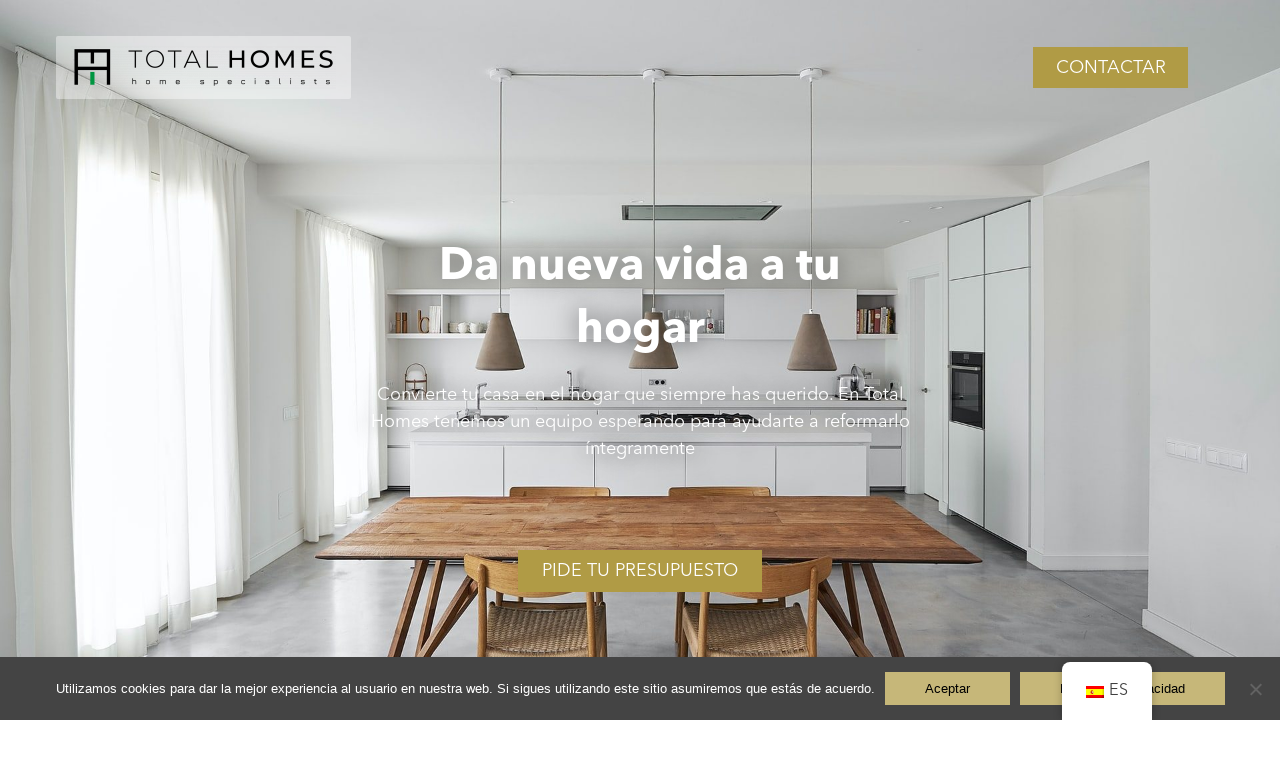

--- FILE ---
content_type: text/css
request_url: https://www.totalhomes.es/wp-content/uploads/elementor/css/post-19353.css?ver=1769048656
body_size: 2969
content:
.elementor-kit-19353{--e-global-color-primary:#FFFFFF;--e-global-color-secondary:#54595F;--e-global-color-text:#000000;--e-global-color-accent:#C6B779;--e-global-color-170be313:#B09B45;--e-global-color-325e386b:#23A455;--e-global-color-400561c1:#000;--e-global-color-231f5572:#F7F7F7;--e-global-color-fb2135d:#D8D1AB;--e-global-color-ca0eb11:#F6F3EB;--e-global-typography-primary-font-family:"Avenir Next";--e-global-typography-primary-font-size:45px;--e-global-typography-primary-font-weight:800;--e-global-typography-primary-text-transform:none;--e-global-typography-secondary-font-family:"Avenir Next";--e-global-typography-secondary-font-size:38px;--e-global-typography-secondary-font-weight:800;--e-global-typography-secondary-line-height:1.3em;--e-global-typography-text-font-family:"Avenir Next";--e-global-typography-text-font-size:18px;--e-global-typography-text-font-weight:400;--e-global-typography-text-line-height:1.5em;--e-global-typography-accent-font-family:"Avenir Next";--e-global-typography-accent-font-size:18px;--e-global-typography-accent-font-weight:500;--e-global-typography-0099b24-font-family:"Avenir Next";--e-global-typography-0099b24-font-size:20px;--e-global-typography-0099b24-font-weight:900;--e-global-typography-0099b24-line-height:1.3em;--e-global-typography-fcc3eeb-font-family:"Avenir Next";--e-global-typography-fcc3eeb-font-size:18px;--e-global-typography-fcc3eeb-font-weight:400;color:var( --e-global-color-text );}.elementor-kit-19353 a{color:var( --e-global-color-170be313 );}.elementor-kit-19353 h1{color:var( --e-global-color-text );font-family:"Avenir Next", Sans-serif;}.elementor-kit-19353 h2{color:var( --e-global-color-text );font-family:var( --e-global-typography-secondary-font-family ), Sans-serif;font-size:var( --e-global-typography-secondary-font-size );font-weight:var( --e-global-typography-secondary-font-weight );line-height:var( --e-global-typography-secondary-line-height );}.elementor-section.elementor-section-boxed > .elementor-container{max-width:1140px;}.e-con{--container-max-width:1140px;}.elementor-widget:not(:last-child){margin-block-end:20px;}.elementor-element{--widgets-spacing:20px 20px;--widgets-spacing-row:20px;--widgets-spacing-column:20px;}{}h1.entry-title{display:var(--page-title-display);}@media(max-width:1024px){.elementor-kit-19353 h2{font-size:var( --e-global-typography-secondary-font-size );line-height:var( --e-global-typography-secondary-line-height );}.elementor-section.elementor-section-boxed > .elementor-container{max-width:1024px;}.e-con{--container-max-width:1024px;}}@media(max-width:767px){.elementor-kit-19353{--e-global-typography-primary-font-size:30px;--e-global-typography-secondary-font-size:25px;--e-global-typography-text-font-size:17px;--e-global-typography-accent-font-size:17px;}.elementor-kit-19353 h2{font-size:var( --e-global-typography-secondary-font-size );line-height:var( --e-global-typography-secondary-line-height );}.elementor-section.elementor-section-boxed > .elementor-container{max-width:767px;}.e-con{--container-max-width:767px;}}

--- FILE ---
content_type: text/css
request_url: https://www.totalhomes.es/wp-content/uploads/elementor/css/post-20220.css?ver=1769101999
body_size: 86611
content:
.elementor-20220 .elementor-element.elementor-element-f3b2b4c:not(.elementor-motion-effects-element-type-background), .elementor-20220 .elementor-element.elementor-element-f3b2b4c > .elementor-motion-effects-container > .elementor-motion-effects-layer{background-image:url("https://www.totalhomes.es/wp-content/uploads/2021/07/jorge-de-jorge-NvqYkDPE0Rw-unsplash-e1626280832622.jpg");background-position:bottom center;background-repeat:no-repeat;background-size:cover;}.elementor-20220 .elementor-element.elementor-element-f3b2b4c > .elementor-background-overlay{background-color:#000000;opacity:0.17;transition:background 0.3s, border-radius 0.3s, opacity 0.3s;}.elementor-20220 .elementor-element.elementor-element-f3b2b4c > .elementor-container{min-height:720px;}.elementor-20220 .elementor-element.elementor-element-f3b2b4c{transition:background 0.3s, border 0.3s, border-radius 0.3s, box-shadow 0.3s;padding:0em 11em 0em 11em;}.elementor-20220 .elementor-element.elementor-element-db03d87 > .elementor-element-populated{margin:06em 9em 0em 9em;--e-column-margin-right:9em;--e-column-margin-left:9em;}.elementor-widget-heading .elementor-heading-title{font-family:var( --e-global-typography-primary-font-family ), Sans-serif;font-size:var( --e-global-typography-primary-font-size );font-weight:var( --e-global-typography-primary-font-weight );text-transform:var( --e-global-typography-primary-text-transform );color:var( --e-global-color-primary );}.elementor-20220 .elementor-element.elementor-element-c69bbce{text-align:center;}.elementor-20220 .elementor-element.elementor-element-c69bbce .elementor-heading-title{font-family:var( --e-global-typography-primary-font-family ), Sans-serif;font-size:var( --e-global-typography-primary-font-size );font-weight:var( --e-global-typography-primary-font-weight );text-transform:var( --e-global-typography-primary-text-transform );text-shadow:0px 0px 25px rgba(0, 0, 0, 0.5);color:var( --e-global-color-primary );}.elementor-widget-text-editor{font-family:var( --e-global-typography-text-font-family ), Sans-serif;font-size:var( --e-global-typography-text-font-size );font-weight:var( --e-global-typography-text-font-weight );line-height:var( --e-global-typography-text-line-height );color:var( --e-global-color-text );}.elementor-widget-text-editor.elementor-drop-cap-view-stacked .elementor-drop-cap{background-color:var( --e-global-color-primary );}.elementor-widget-text-editor.elementor-drop-cap-view-framed .elementor-drop-cap, .elementor-widget-text-editor.elementor-drop-cap-view-default .elementor-drop-cap{color:var( --e-global-color-primary );border-color:var( --e-global-color-primary );}.elementor-20220 .elementor-element.elementor-element-a9c9882 > .elementor-widget-container{margin:0em 0em 0em 0em;}.elementor-20220 .elementor-element.elementor-element-a9c9882{text-align:center;font-family:var( --e-global-typography-text-font-family ), Sans-serif;font-size:var( --e-global-typography-text-font-size );font-weight:var( --e-global-typography-text-font-weight );line-height:var( --e-global-typography-text-line-height );text-shadow:0px 0px 25px #000000;color:var( --e-global-color-primary );}.elementor-widget-button .elementor-button{background-color:var( --e-global-color-accent );font-family:var( --e-global-typography-accent-font-family ), Sans-serif;font-size:var( --e-global-typography-accent-font-size );font-weight:var( --e-global-typography-accent-font-weight );}.elementor-20220 .elementor-element.elementor-element-a543e01 .elementor-button{background-color:var( --e-global-color-170be313 );font-weight:500;fill:var( --e-global-color-primary );color:var( --e-global-color-primary );border-radius:0px 0px 0px 0px;}.elementor-20220 .elementor-element.elementor-element-a543e01 .elementor-button:hover, .elementor-20220 .elementor-element.elementor-element-a543e01 .elementor-button:focus{background-color:var( --e-global-color-secondary );}.elementor-20220 .elementor-element.elementor-element-a543e01 > .elementor-widget-container{margin:02em 0em 0em 0em;}.elementor-20220 .elementor-element.elementor-element-9a81a06{margin-top:0em;margin-bottom:0em;padding:7em 9em 7em 9em;}.elementor-20220 .elementor-element.elementor-element-f467e47 > .elementor-element-populated{margin:0em 0em 0em 0em;--e-column-margin-right:0em;--e-column-margin-left:0em;padding:0px 0px 0px 0px;}.elementor-20220 .elementor-element.elementor-element-93ac975 > .elementor-widget-container{margin:0px 0px 0px 0px;padding:0em 15em 0em 15em;}.elementor-20220 .elementor-element.elementor-element-93ac975{text-align:center;}.elementor-20220 .elementor-element.elementor-element-93ac975 .elementor-heading-title{font-family:var( --e-global-typography-secondary-font-family ), Sans-serif;font-size:var( --e-global-typography-secondary-font-size );font-weight:var( --e-global-typography-secondary-font-weight );line-height:var( --e-global-typography-secondary-line-height );color:var( --e-global-color-text );}.elementor-widget-divider{--divider-color:var( --e-global-color-secondary );}.elementor-widget-divider .elementor-divider__text{color:var( --e-global-color-secondary );font-family:var( --e-global-typography-secondary-font-family ), Sans-serif;font-size:var( --e-global-typography-secondary-font-size );font-weight:var( --e-global-typography-secondary-font-weight );line-height:var( --e-global-typography-secondary-line-height );}.elementor-widget-divider.elementor-view-stacked .elementor-icon{background-color:var( --e-global-color-secondary );}.elementor-widget-divider.elementor-view-framed .elementor-icon, .elementor-widget-divider.elementor-view-default .elementor-icon{color:var( --e-global-color-secondary );border-color:var( --e-global-color-secondary );}.elementor-widget-divider.elementor-view-framed .elementor-icon, .elementor-widget-divider.elementor-view-default .elementor-icon svg{fill:var( --e-global-color-secondary );}.elementor-20220 .elementor-element.elementor-element-2c10ef1{--divider-border-style:solid;--divider-color:var( --e-global-color-170be313 );--divider-border-width:4px;}.elementor-20220 .elementor-element.elementor-element-2c10ef1 > .elementor-widget-container{margin:-0.5em 0em 0em 0em;padding:0px 0px 0px 0px;}.elementor-20220 .elementor-element.elementor-element-2c10ef1 .elementor-divider-separator{width:4%;margin:0 auto;margin-center:0;}.elementor-20220 .elementor-element.elementor-element-2c10ef1 .elementor-divider{text-align:center;padding-block-start:5px;padding-block-end:5px;}.elementor-20220 .elementor-element.elementor-element-3eca303{margin-top:1em;margin-bottom:0em;}.elementor-20220 .elementor-element.elementor-element-eb225a3 > .elementor-element-populated{margin:0em 0em 0em 3em;--e-column-margin-right:0em;--e-column-margin-left:3em;}.elementor-20220 .elementor-element.elementor-element-e0ac35a > .elementor-widget-container{margin:0px 0px 0px 0px;padding:0em 0em 0em 0em;}.elementor-20220 .elementor-element.elementor-element-e0ac35a{font-family:var( --e-global-typography-text-font-family ), Sans-serif;font-size:var( --e-global-typography-text-font-size );font-weight:var( --e-global-typography-text-font-weight );line-height:var( --e-global-typography-text-line-height );}.elementor-bc-flex-widget .elementor-20220 .elementor-element.elementor-element-51d7356.elementor-column .elementor-widget-wrap{align-items:flex-start;}.elementor-20220 .elementor-element.elementor-element-51d7356.elementor-column.elementor-element[data-element_type="column"] > .elementor-widget-wrap.elementor-element-populated{align-content:flex-start;align-items:flex-start;}.elementor-20220 .elementor-element.elementor-element-51d7356 > .elementor-element-populated{margin:0em 0em 0em 1em;--e-column-margin-right:0em;--e-column-margin-left:1em;padding:0em 02em 0em 0em;}.elementor-20220 .elementor-element.elementor-element-19a9ba8{margin-top:0px;margin-bottom:10px;}.elementor-20220 .elementor-element.elementor-element-654f965.elementor-column > .elementor-widget-wrap{justify-content:center;}.elementor-20220 .elementor-element.elementor-element-654f965 > .elementor-element-populated{margin:0px 0px 0px 0px;--e-column-margin-right:0px;--e-column-margin-left:0px;padding:0px 0px 0px 0px;}.elementor-widget-icon-box.elementor-view-stacked .elementor-icon{background-color:var( --e-global-color-primary );}.elementor-widget-icon-box.elementor-view-framed .elementor-icon, .elementor-widget-icon-box.elementor-view-default .elementor-icon{fill:var( --e-global-color-primary );color:var( --e-global-color-primary );border-color:var( --e-global-color-primary );}.elementor-widget-icon-box .elementor-icon-box-title, .elementor-widget-icon-box .elementor-icon-box-title a{font-family:var( --e-global-typography-primary-font-family ), Sans-serif;font-size:var( --e-global-typography-primary-font-size );font-weight:var( --e-global-typography-primary-font-weight );text-transform:var( --e-global-typography-primary-text-transform );}.elementor-widget-icon-box .elementor-icon-box-title{color:var( --e-global-color-primary );}.elementor-widget-icon-box:has(:hover) .elementor-icon-box-title,
					 .elementor-widget-icon-box:has(:focus) .elementor-icon-box-title{color:var( --e-global-color-primary );}.elementor-widget-icon-box .elementor-icon-box-description{font-family:var( --e-global-typography-text-font-family ), Sans-serif;font-size:var( --e-global-typography-text-font-size );font-weight:var( --e-global-typography-text-font-weight );line-height:var( --e-global-typography-text-line-height );color:var( --e-global-color-text );}.elementor-20220 .elementor-element.elementor-element-3a572e8 .elementor-icon-box-wrapper{align-items:center;}.elementor-20220 .elementor-element.elementor-element-3a572e8{--icon-box-icon-margin:15px;}.elementor-20220 .elementor-element.elementor-element-3a572e8.elementor-view-stacked .elementor-icon{background-color:var( --e-global-color-accent );}.elementor-20220 .elementor-element.elementor-element-3a572e8.elementor-view-framed .elementor-icon, .elementor-20220 .elementor-element.elementor-element-3a572e8.elementor-view-default .elementor-icon{fill:var( --e-global-color-accent );color:var( --e-global-color-accent );border-color:var( --e-global-color-accent );}.elementor-20220 .elementor-element.elementor-element-3a572e8 .elementor-icon{font-size:22px;}.elementor-20220 .elementor-element.elementor-element-3a572e8 .elementor-icon-box-title, .elementor-20220 .elementor-element.elementor-element-3a572e8 .elementor-icon-box-title a{font-family:"Avenir Next", Sans-serif;font-size:20px;font-weight:900;line-height:1.3em;}.elementor-20220 .elementor-element.elementor-element-3a572e8 .elementor-icon-box-title{color:var( --e-global-color-text );}.elementor-bc-flex-widget .elementor-20220 .elementor-element.elementor-element-787be64.elementor-column .elementor-widget-wrap{align-items:center;}.elementor-20220 .elementor-element.elementor-element-787be64.elementor-column.elementor-element[data-element_type="column"] > .elementor-widget-wrap.elementor-element-populated{align-content:center;align-items:center;}.elementor-20220 .elementor-element.elementor-element-787be64 > .elementor-element-populated{margin:0em 0em 0em 1em;--e-column-margin-right:0em;--e-column-margin-left:1em;padding:0px 0px 0px 0px;}.elementor-20220 .elementor-element.elementor-element-2ac82ad .elementor-icon-box-wrapper{text-align:left;}.elementor-20220 .elementor-element.elementor-element-2ac82ad .elementor-icon-box-title, .elementor-20220 .elementor-element.elementor-element-2ac82ad .elementor-icon-box-title a{font-family:"Avenir Next", Sans-serif;font-size:20px;font-weight:900;line-height:1.3em;}.elementor-20220 .elementor-element.elementor-element-2ac82ad .elementor-icon-box-title{color:var( --e-global-color-text );}.elementor-20220 .elementor-element.elementor-element-90f6618{margin-top:0px;margin-bottom:10px;}.elementor-20220 .elementor-element.elementor-element-f2a9469 > .elementor-element-populated{margin:0px 0px 0px 0px;--e-column-margin-right:0px;--e-column-margin-left:0px;padding:0px 0px 0px 0px;}.elementor-20220 .elementor-element.elementor-element-835febc .elementor-icon-box-wrapper{align-items:center;}.elementor-20220 .elementor-element.elementor-element-835febc{--icon-box-icon-margin:15px;}.elementor-20220 .elementor-element.elementor-element-835febc.elementor-view-stacked .elementor-icon{background-color:var( --e-global-color-accent );}.elementor-20220 .elementor-element.elementor-element-835febc.elementor-view-framed .elementor-icon, .elementor-20220 .elementor-element.elementor-element-835febc.elementor-view-default .elementor-icon{fill:var( --e-global-color-accent );color:var( --e-global-color-accent );border-color:var( --e-global-color-accent );}.elementor-20220 .elementor-element.elementor-element-835febc .elementor-icon{font-size:22px;}.elementor-20220 .elementor-element.elementor-element-835febc .elementor-icon-box-title, .elementor-20220 .elementor-element.elementor-element-835febc .elementor-icon-box-title a{font-family:"Avenir Next", Sans-serif;font-size:20px;font-weight:900;line-height:1.3em;}.elementor-20220 .elementor-element.elementor-element-835febc .elementor-icon-box-title{color:var( --e-global-color-text );}.elementor-bc-flex-widget .elementor-20220 .elementor-element.elementor-element-822ce7e.elementor-column .elementor-widget-wrap{align-items:center;}.elementor-20220 .elementor-element.elementor-element-822ce7e.elementor-column.elementor-element[data-element_type="column"] > .elementor-widget-wrap.elementor-element-populated{align-content:center;align-items:center;}.elementor-20220 .elementor-element.elementor-element-822ce7e > .elementor-element-populated{margin:0em 0em 0em 1em;--e-column-margin-right:0em;--e-column-margin-left:1em;padding:0px 0px 0px 0px;}.elementor-20220 .elementor-element.elementor-element-639ab0c .elementor-icon-box-wrapper{text-align:left;}.elementor-20220 .elementor-element.elementor-element-639ab0c .elementor-icon-box-title, .elementor-20220 .elementor-element.elementor-element-639ab0c .elementor-icon-box-title a{font-family:"Avenir Next", Sans-serif;font-size:20px;font-weight:900;line-height:1.3em;}.elementor-20220 .elementor-element.elementor-element-639ab0c .elementor-icon-box-title{color:var( --e-global-color-text );}.elementor-20220 .elementor-element.elementor-element-244c878{margin-top:0px;margin-bottom:10px;}.elementor-20220 .elementor-element.elementor-element-e719734 > .elementor-element-populated{margin:0px 0px 0px 0px;--e-column-margin-right:0px;--e-column-margin-left:0px;padding:0px 0px 0px 0px;}.elementor-20220 .elementor-element.elementor-element-b4f32ae .elementor-icon-box-wrapper{align-items:center;}.elementor-20220 .elementor-element.elementor-element-b4f32ae{--icon-box-icon-margin:15px;}.elementor-20220 .elementor-element.elementor-element-b4f32ae.elementor-view-stacked .elementor-icon{background-color:var( --e-global-color-accent );}.elementor-20220 .elementor-element.elementor-element-b4f32ae.elementor-view-framed .elementor-icon, .elementor-20220 .elementor-element.elementor-element-b4f32ae.elementor-view-default .elementor-icon{fill:var( --e-global-color-accent );color:var( --e-global-color-accent );border-color:var( --e-global-color-accent );}.elementor-20220 .elementor-element.elementor-element-b4f32ae .elementor-icon{font-size:22px;}.elementor-20220 .elementor-element.elementor-element-b4f32ae .elementor-icon-box-title, .elementor-20220 .elementor-element.elementor-element-b4f32ae .elementor-icon-box-title a{font-family:"Avenir Next", Sans-serif;font-size:20px;font-weight:900;line-height:1.3em;}.elementor-20220 .elementor-element.elementor-element-b4f32ae .elementor-icon-box-title{color:var( --e-global-color-text );}.elementor-bc-flex-widget .elementor-20220 .elementor-element.elementor-element-3158d0c.elementor-column .elementor-widget-wrap{align-items:center;}.elementor-20220 .elementor-element.elementor-element-3158d0c.elementor-column.elementor-element[data-element_type="column"] > .elementor-widget-wrap.elementor-element-populated{align-content:center;align-items:center;}.elementor-20220 .elementor-element.elementor-element-3158d0c > .elementor-element-populated{margin:0em 0em 0em 1em;--e-column-margin-right:0em;--e-column-margin-left:1em;padding:0px 0px 0px 0px;}.elementor-20220 .elementor-element.elementor-element-06ae810 .elementor-icon-box-wrapper{text-align:left;}.elementor-20220 .elementor-element.elementor-element-06ae810 .elementor-icon-box-title, .elementor-20220 .elementor-element.elementor-element-06ae810 .elementor-icon-box-title a{font-family:"Avenir Next", Sans-serif;font-size:20px;font-weight:900;line-height:1.3em;}.elementor-20220 .elementor-element.elementor-element-06ae810 .elementor-icon-box-title{color:var( --e-global-color-text );}.elementor-20220 .elementor-element.elementor-element-f542a6a > .elementor-element-populated{margin:0px 0px 0px 0px;--e-column-margin-right:0px;--e-column-margin-left:0px;padding:0px 0px 0px 0px;}.elementor-20220 .elementor-element.elementor-element-ee2ae57 .elementor-icon-box-wrapper{align-items:center;}.elementor-20220 .elementor-element.elementor-element-ee2ae57{--icon-box-icon-margin:15px;}.elementor-20220 .elementor-element.elementor-element-ee2ae57.elementor-view-stacked .elementor-icon{background-color:var( --e-global-color-accent );}.elementor-20220 .elementor-element.elementor-element-ee2ae57.elementor-view-framed .elementor-icon, .elementor-20220 .elementor-element.elementor-element-ee2ae57.elementor-view-default .elementor-icon{fill:var( --e-global-color-accent );color:var( --e-global-color-accent );border-color:var( --e-global-color-accent );}.elementor-20220 .elementor-element.elementor-element-ee2ae57 .elementor-icon{font-size:22px;}.elementor-20220 .elementor-element.elementor-element-ee2ae57 .elementor-icon-box-title, .elementor-20220 .elementor-element.elementor-element-ee2ae57 .elementor-icon-box-title a{font-family:"Avenir Next", Sans-serif;font-size:20px;font-weight:900;line-height:1.3em;}.elementor-20220 .elementor-element.elementor-element-ee2ae57 .elementor-icon-box-title{color:var( --e-global-color-text );}.elementor-bc-flex-widget .elementor-20220 .elementor-element.elementor-element-7a6a58c.elementor-column .elementor-widget-wrap{align-items:center;}.elementor-20220 .elementor-element.elementor-element-7a6a58c.elementor-column.elementor-element[data-element_type="column"] > .elementor-widget-wrap.elementor-element-populated{align-content:center;align-items:center;}.elementor-20220 .elementor-element.elementor-element-7a6a58c > .elementor-element-populated{margin:0em 0em 0em 1em;--e-column-margin-right:0em;--e-column-margin-left:1em;padding:0px 0px 0px 0px;}.elementor-20220 .elementor-element.elementor-element-e4e6ace .elementor-icon-box-wrapper{text-align:left;}.elementor-20220 .elementor-element.elementor-element-e4e6ace .elementor-icon-box-title, .elementor-20220 .elementor-element.elementor-element-e4e6ace .elementor-icon-box-title a{font-family:"Avenir Next", Sans-serif;font-size:20px;font-weight:900;line-height:1.3em;}.elementor-20220 .elementor-element.elementor-element-e4e6ace .elementor-icon-box-title{color:var( --e-global-color-text );}.elementor-20220 .elementor-element.elementor-element-79ee6de .elementor-button{background-color:var( --e-global-color-170be313 );font-family:"Avenir Next", Sans-serif;font-size:18px;font-weight:400;fill:var( --e-global-color-primary );color:var( --e-global-color-primary );border-radius:0px 0px 0px 0px;}.elementor-20220 .elementor-element.elementor-element-79ee6de .elementor-button:hover, .elementor-20220 .elementor-element.elementor-element-79ee6de .elementor-button:focus{background-color:var( --e-global-color-secondary );}.elementor-20220 .elementor-element.elementor-element-79ee6de > .elementor-widget-container{margin:1em 0em 0em 0em;padding:0px 0px 0px 0px;}.elementor-20220 .elementor-element.elementor-element-c940f55{margin-top:0px;margin-bottom:0px;padding:0px 0px 0px 0px;}.elementor-20220 .elementor-element.elementor-element-71c8786:not(.elementor-motion-effects-element-type-background) > .elementor-widget-wrap, .elementor-20220 .elementor-element.elementor-element-71c8786 > .elementor-widget-wrap > .elementor-motion-effects-container > .elementor-motion-effects-layer{background-color:#F0F0F0;}.elementor-20220 .elementor-element.elementor-element-71c8786 > .elementor-element-populated{transition:background 0.3s, border 0.3s, border-radius 0.3s, box-shadow 0.3s;margin:0em 0em 0em 0em;--e-column-margin-right:0em;--e-column-margin-left:0em;padding:0em 4em 0em 4em;}.elementor-20220 .elementor-element.elementor-element-71c8786 > .elementor-element-populated > .elementor-background-overlay{transition:background 0.3s, border-radius 0.3s, opacity 0.3s;}.elementor-20220 .elementor-element.elementor-element-f9ce50b{margin-top:0em;margin-bottom:0em;padding:0em 0em 0em 0em;}.elementor-20220 .elementor-element.elementor-element-4dd95f5 > .elementor-element-populated{padding:3em 7em 0em 0em;}.elementor-20220 .elementor-element.elementor-element-b72dd74{text-align:left;}.elementor-20220 .elementor-element.elementor-element-b72dd74 .elementor-heading-title{font-family:var( --e-global-typography-secondary-font-family ), Sans-serif;font-size:var( --e-global-typography-secondary-font-size );font-weight:var( --e-global-typography-secondary-font-weight );line-height:var( --e-global-typography-secondary-line-height );color:var( --e-global-color-text );}.elementor-20220 .elementor-element.elementor-element-e78818c{--divider-border-style:solid;--divider-color:var( --e-global-color-170be313 );--divider-border-width:4px;}.elementor-20220 .elementor-element.elementor-element-e78818c > .elementor-widget-container{margin:-0.5em 0em 0em 0em;padding:0px 0px 0px 0px;}.elementor-20220 .elementor-element.elementor-element-e78818c .elementor-divider-separator{width:10%;margin:0 auto;margin-left:0;}.elementor-20220 .elementor-element.elementor-element-e78818c .elementor-divider{text-align:left;padding-block-start:5px;padding-block-end:5px;}.elementor-20220 .elementor-element.elementor-element-ffaf3ac > .elementor-widget-container{margin:0px 0px -20px 0px;padding:0em 0em 0em 0em;}.elementor-20220 .elementor-element.elementor-element-ffaf3ac{font-family:var( --e-global-typography-text-font-family ), Sans-serif;font-size:var( --e-global-typography-text-font-size );font-weight:var( --e-global-typography-text-font-weight );line-height:var( --e-global-typography-text-line-height );}.elementor-20220 .elementor-element.elementor-element-d4d1c65 .elementor-button{background-color:#C6B77900;font-family:"Avenir Next", Sans-serif;font-size:18px;font-weight:400;fill:var( --e-global-color-170be313 );color:var( --e-global-color-170be313 );border-style:solid;border-width:1px 1px 1px 1px;border-color:var( --e-global-color-170be313 );border-radius:0px 0px 0px 0px;}.elementor-20220 .elementor-element.elementor-element-d4d1c65 > .elementor-widget-container{margin:0rem 0rem 1.5rem 0rem;padding:0px 0px 0px 0px;}.elementor-bc-flex-widget .elementor-20220 .elementor-element.elementor-element-3e82cb1.elementor-column .elementor-widget-wrap{align-items:center;}.elementor-20220 .elementor-element.elementor-element-3e82cb1.elementor-column.elementor-element[data-element_type="column"] > .elementor-widget-wrap.elementor-element-populated{align-content:center;align-items:center;}.elementor-20220 .elementor-element.elementor-element-3e82cb1 > .elementor-widget-wrap > .elementor-widget:not(.elementor-widget__width-auto):not(.elementor-widget__width-initial):not(:last-child):not(.elementor-absolute){margin-bottom:0px;}.elementor-20220 .elementor-element.elementor-element-3e82cb1 > .elementor-element-populated, .elementor-20220 .elementor-element.elementor-element-3e82cb1 > .elementor-element-populated > .elementor-background-overlay, .elementor-20220 .elementor-element.elementor-element-3e82cb1 > .elementor-background-slideshow{border-radius:0px 0px 0px 0px;}.elementor-20220 .elementor-element.elementor-element-3e82cb1 > .elementor-element-populated{transition:background 0.3s, border 0.3s, border-radius 0.3s, box-shadow 0.3s;margin:0em 0em 0em 0em;--e-column-margin-right:0em;--e-column-margin-left:0em;padding:0em 0em 0em 0em;}.elementor-20220 .elementor-element.elementor-element-3e82cb1 > .elementor-element-populated > .elementor-background-overlay{transition:background 0.3s, border-radius 0.3s, opacity 0.3s;}.elementor-20220 .elementor-element.elementor-element-daa78c7{margin-top:0px;margin-bottom:0px;padding:04rem 0rem 4rem 0rem;}.elementor-20220 .elementor-element.elementor-element-04c74a9 > .elementor-widget-wrap > .elementor-widget:not(.elementor-widget__width-auto):not(.elementor-widget__width-initial):not(:last-child):not(.elementor-absolute){margin-bottom:0px;}.elementor-20220 .elementor-element.elementor-element-04c74a9 > .elementor-element-populated{margin:0em 0em 0em 0em;--e-column-margin-right:0em;--e-column-margin-left:0em;padding:0em 0em 0em 0em;}.elementor-20220 .elementor-element.elementor-element-bbbd4ec > .elementor-widget-container{margin:0em 0em 01em 0em;padding:0px 0px 0px 0px;}.elementor-20220 .elementor-element.elementor-element-bbbd4ec{text-align:center;}.elementor-20220 .elementor-element.elementor-element-bbbd4ec .elementor-heading-title{font-family:var( --e-global-typography-secondary-font-family ), Sans-serif;font-size:var( --e-global-typography-secondary-font-size );font-weight:var( --e-global-typography-secondary-font-weight );line-height:var( --e-global-typography-secondary-line-height );color:var( --e-global-color-text );}.elementor-20220 .elementor-element.elementor-element-5b0071c{--divider-border-style:solid;--divider-color:var( --e-global-color-170be313 );--divider-border-width:4px;}.elementor-20220 .elementor-element.elementor-element-5b0071c > .elementor-widget-container{margin:-0.5em 0em 02em 0em;padding:0px 0px 0px 0px;}.elementor-20220 .elementor-element.elementor-element-5b0071c .elementor-divider-separator{width:3%;margin:0 auto;margin-center:0;}.elementor-20220 .elementor-element.elementor-element-5b0071c .elementor-divider{text-align:center;padding-block-start:5px;padding-block-end:5px;}.elementor-20220 .elementor-element.elementor-element-113bc16{margin-top:0px;margin-bottom:0px;}.elementor-20220 .elementor-element.elementor-element-935afcb:not(.elementor-motion-effects-element-type-background) > .elementor-widget-wrap, .elementor-20220 .elementor-element.elementor-element-935afcb > .elementor-widget-wrap > .elementor-motion-effects-container > .elementor-motion-effects-layer{background-image:url("https://www.totalhomes.es/wp-content/uploads/2021/07/AdobeStock_180490999-scaled.jpeg");background-position:center center;background-size:cover;}.elementor-20220 .elementor-element.elementor-element-935afcb > .elementor-element-populated{transition:background 0.3s, border 0.3s, border-radius 0.3s, box-shadow 0.3s;}.elementor-20220 .elementor-element.elementor-element-935afcb > .elementor-element-populated > .elementor-background-overlay{transition:background 0.3s, border-radius 0.3s, opacity 0.3s;}.elementor-widget-image .widget-image-caption{color:var( --e-global-color-text );font-family:var( --e-global-typography-text-font-family ), Sans-serif;font-size:var( --e-global-typography-text-font-size );font-weight:var( --e-global-typography-text-font-weight );line-height:var( --e-global-typography-text-line-height );}.elementor-20220 .elementor-element.elementor-element-2348a08 > .elementor-widget-wrap > .elementor-widget:not(.elementor-widget__width-auto):not(.elementor-widget__width-initial):not(:last-child):not(.elementor-absolute){margin-bottom:0px;}.elementor-20220 .elementor-element.elementor-element-2348a08 > .elementor-element-populated{transition:background 0.3s, border 0.3s, border-radius 0.3s, box-shadow 0.3s;margin:0rem 2rem 0rem 2rem;--e-column-margin-right:2rem;--e-column-margin-left:2rem;padding:0px 0px 0px 0px;}.elementor-20220 .elementor-element.elementor-element-2348a08 > .elementor-element-populated > .elementor-background-overlay{transition:background 0.3s, border-radius 0.3s, opacity 0.3s;}.elementor-widget-ha-infobox .ha-infobox-title{font-family:var( --e-global-typography-secondary-font-family ), Sans-serif;font-size:var( --e-global-typography-secondary-font-size );font-weight:var( --e-global-typography-secondary-font-weight );line-height:var( --e-global-typography-secondary-line-height );}.elementor-widget-ha-infobox .ha-infobox-text{font-family:var( --e-global-typography-text-font-family ), Sans-serif;font-size:var( --e-global-typography-text-font-size );font-weight:var( --e-global-typography-text-font-weight );line-height:var( --e-global-typography-text-line-height );}.elementor-widget-ha-infobox .ha-btn{font-family:var( --e-global-typography-accent-font-family ), Sans-serif;font-size:var( --e-global-typography-accent-font-size );font-weight:var( --e-global-typography-accent-font-weight );}.elementor-20220 .elementor-element.elementor-element-f343ce9 > .elementor-widget-container{background-color:#F6F3EB;margin:0em 0em 1em 0em;border-radius:0px 0px 0px 0px;box-shadow:0px 0px 10px 0px rgba(0, 0, 0, 0);}.elementor-20220 .elementor-element.elementor-element-f343ce9.ha-has-bg-overlay:hover > .elementor-widget-container::before{transition:background 0.3s;}.elementor-20220 .elementor-element.elementor-element-f343ce9 .ha-infobox-title{color:var( --e-global-color-170be313 );font-family:var( --e-global-typography-0099b24-font-family ), Sans-serif;font-size:var( --e-global-typography-0099b24-font-size );font-weight:var( --e-global-typography-0099b24-font-weight );line-height:var( --e-global-typography-0099b24-line-height );}.elementor-20220 .elementor-element.elementor-element-f343ce9 .ha-infobox-text{font-family:"Avenir Next", Sans-serif;font-size:15px;font-weight:500;}.elementor-20220 .elementor-element.elementor-element-f343ce9 .ha-btn .ha-btn-icon{--infobox-btn-icon-translate-x-hover:10px;}.elementor-20220 .elementor-element.elementor-element-19b10fd > .elementor-widget-container{background-color:#F6F3EB;margin:0em 0em 1em 0em;border-radius:0px 0px 0px 0px;box-shadow:0px 0px 10px 0px rgba(0, 0, 0, 0);}.elementor-20220 .elementor-element.elementor-element-19b10fd.ha-has-bg-overlay:hover > .elementor-widget-container::before{transition:background 0.3s;}.elementor-20220 .elementor-element.elementor-element-19b10fd .ha-infobox-title{color:var( --e-global-color-170be313 );font-family:var( --e-global-typography-0099b24-font-family ), Sans-serif;font-size:var( --e-global-typography-0099b24-font-size );font-weight:var( --e-global-typography-0099b24-font-weight );line-height:var( --e-global-typography-0099b24-line-height );}.elementor-20220 .elementor-element.elementor-element-19b10fd .ha-infobox-text{font-family:"Avenir Next", Sans-serif;font-size:15px;font-weight:400;line-height:1.5em;}.elementor-20220 .elementor-element.elementor-element-19b10fd .ha-btn .ha-btn-icon{--infobox-btn-icon-translate-x-hover:10px;}.elementor-20220 .elementor-element.elementor-element-cf4084d > .elementor-widget-container{background-color:var( --e-global-color-ca0eb11 );margin:0em 0em 1em 0em;border-radius:0px 0px 0px 0px;box-shadow:0px 0px 10px 0px rgba(0, 0, 0, 0);}.elementor-20220 .elementor-element.elementor-element-cf4084d.ha-has-bg-overlay:hover > .elementor-widget-container::before{transition:background 0.3s;}.elementor-20220 .elementor-element.elementor-element-cf4084d .ha-infobox-title{color:var( --e-global-color-170be313 );font-family:var( --e-global-typography-0099b24-font-family ), Sans-serif;font-size:var( --e-global-typography-0099b24-font-size );font-weight:var( --e-global-typography-0099b24-font-weight );line-height:var( --e-global-typography-0099b24-line-height );}.elementor-20220 .elementor-element.elementor-element-cf4084d .ha-infobox-text{font-family:"Avenir Next", Sans-serif;font-size:15px;font-weight:400;line-height:1.5em;}.elementor-20220 .elementor-element.elementor-element-cf4084d .ha-btn .ha-btn-icon{--infobox-btn-icon-translate-x-hover:10px;}.elementor-20220 .elementor-element.elementor-element-bcb82f2 > .elementor-widget-container{background-color:transparent;margin:0em 0em 0em 0em;background-image:linear-gradient(135deg, var( --e-global-color-170be313 ) 20%, var( --e-global-color-primary ) 200%);border-radius:0px 0px 0px 0px;box-shadow:0px 0px 10px 0px rgba(0, 0, 0, 0);}.elementor-20220 .elementor-element.elementor-element-bcb82f2.ha-has-bg-overlay:hover > .elementor-widget-container::before{transition:background 0.3s;}.elementor-20220 .elementor-element.elementor-element-bcb82f2 .ha-infobox-title{color:var( --e-global-color-primary );font-family:var( --e-global-typography-0099b24-font-family ), Sans-serif;font-size:var( --e-global-typography-0099b24-font-size );font-weight:var( --e-global-typography-0099b24-font-weight );line-height:var( --e-global-typography-0099b24-line-height );}.elementor-20220 .elementor-element.elementor-element-bcb82f2 .ha-infobox-text{color:var( --e-global-color-primary );font-family:"Avenir Next", Sans-serif;font-size:15px;font-weight:400;line-height:1.5em;}.elementor-20220 .elementor-element.elementor-element-bcb82f2 .ha-btn .ha-btn-icon{--infobox-btn-icon-translate-x-hover:10px;}.elementor-20220 .elementor-element.elementor-element-864305a .elementor-button{background-color:var( --e-global-color-170be313 );-webkit-box-pack:center;-ms-flex-pack:center;justify-content:center;-webkit-box-align:center;-ms-flex-align:center;align-items:center;display:inline-flex;fill:var( --e-global-color-primary );color:var( --e-global-color-primary );border-radius:0px 0px 0px 0px;}.elementor-20220 .elementor-element.elementor-element-864305a{width:100%;max-width:100%;}.elementor-20220 .elementor-element.elementor-element-864305a > .elementor-widget-container{margin:2.5rem 0rem 0rem 0rem;padding:0em 0em 0em 0em;}.elementor-20220 .elementor-element.elementor-element-e95c2cc > .elementor-widget-container{margin:0.4em 0em 0em 0em;}.elementor-20220 .elementor-element.elementor-element-e95c2cc{text-align:center;}.elementor-20220 .elementor-element.elementor-element-e95c2cc .elementor-heading-title{font-family:"Avenir Next", Sans-serif;font-size:12px;font-weight:500;font-style:italic;color:var( --e-global-color-secondary );}.elementor-20220 .elementor-element.elementor-element-8a3b61f > .elementor-container > .elementor-column > .elementor-widget-wrap{align-content:center;align-items:center;}.elementor-20220 .elementor-element.elementor-element-8a3b61f:not(.elementor-motion-effects-element-type-background), .elementor-20220 .elementor-element.elementor-element-8a3b61f > .elementor-motion-effects-container > .elementor-motion-effects-layer{background-color:var( --e-global-color-231f5572 );}.elementor-20220 .elementor-element.elementor-element-8a3b61f{transition:background 0.3s, border 0.3s, border-radius 0.3s, box-shadow 0.3s;padding:50px 0px 50px 0px;}.elementor-20220 .elementor-element.elementor-element-8a3b61f > .elementor-background-overlay{transition:background 0.3s, border-radius 0.3s, opacity 0.3s;}.elementor-20220 .elementor-element.elementor-element-2a16641{padding:0em 4em 0em 4em;}.elementor-20220 .elementor-element.elementor-element-eeb986d:not(.elementor-motion-effects-element-type-background) > .elementor-widget-wrap, .elementor-20220 .elementor-element.elementor-element-eeb986d > .elementor-widget-wrap > .elementor-motion-effects-container > .elementor-motion-effects-layer{background-color:#FFFFFF;}.elementor-20220 .elementor-element.elementor-element-eeb986d > .elementor-element-populated, .elementor-20220 .elementor-element.elementor-element-eeb986d > .elementor-element-populated > .elementor-background-overlay, .elementor-20220 .elementor-element.elementor-element-eeb986d > .elementor-background-slideshow{border-radius:0px 0px 0px 0px;}.elementor-20220 .elementor-element.elementor-element-eeb986d > .elementor-element-populated{box-shadow:0px 0px 25px 0px rgba(0,0,0,0.15);transition:background 0.3s, border 0.3s, border-radius 0.3s, box-shadow 0.3s;margin:0px 16px 0px 0px;--e-column-margin-right:16px;--e-column-margin-left:0px;padding:35px 35px 35px 35px;}.elementor-20220 .elementor-element.elementor-element-eeb986d:hover > .elementor-element-populated{box-shadow:0px 0px 55px 0px rgba(0,0,0,0.31);}.elementor-20220 .elementor-element.elementor-element-eeb986d > .elementor-element-populated > .elementor-background-overlay{transition:background 0.3s, border-radius 0.3s, opacity 0.3s;}.elementor-widget-testimonial .elementor-testimonial-content{color:var( --e-global-color-text );font-family:var( --e-global-typography-text-font-family ), Sans-serif;font-size:var( --e-global-typography-text-font-size );font-weight:var( --e-global-typography-text-font-weight );line-height:var( --e-global-typography-text-line-height );}.elementor-widget-testimonial .elementor-testimonial-name{color:var( --e-global-color-primary );font-family:var( --e-global-typography-primary-font-family ), Sans-serif;font-size:var( --e-global-typography-primary-font-size );font-weight:var( --e-global-typography-primary-font-weight );text-transform:var( --e-global-typography-primary-text-transform );}.elementor-widget-testimonial .elementor-testimonial-job{color:var( --e-global-color-secondary );font-family:var( --e-global-typography-secondary-font-family ), Sans-serif;font-size:var( --e-global-typography-secondary-font-size );font-weight:var( --e-global-typography-secondary-font-weight );line-height:var( --e-global-typography-secondary-line-height );}.elementor-20220 .elementor-element.elementor-element-debcee3 .elementor-testimonial-wrapper{text-align:left;}.elementor-20220 .elementor-element.elementor-element-debcee3 .elementor-testimonial-content{color:#000000;font-size:16px;font-weight:300;line-height:1.8em;}.elementor-20220 .elementor-element.elementor-element-debcee3 .elementor-testimonial-wrapper .elementor-testimonial-image img{width:55px;height:55px;}.elementor-20220 .elementor-element.elementor-element-debcee3 .elementor-testimonial-name{color:#000000;font-size:20px;}.elementor-20220 .elementor-element.elementor-element-debcee3 .elementor-testimonial-job{color:#bfbfbf;font-size:15px;font-weight:300;}.elementor-20220 .elementor-element.elementor-element-dee649d:not(.elementor-motion-effects-element-type-background) > .elementor-widget-wrap, .elementor-20220 .elementor-element.elementor-element-dee649d > .elementor-widget-wrap > .elementor-motion-effects-container > .elementor-motion-effects-layer{background-color:var( --e-global-color-primary );}.elementor-20220 .elementor-element.elementor-element-dee649d > .elementor-element-populated, .elementor-20220 .elementor-element.elementor-element-dee649d > .elementor-element-populated > .elementor-background-overlay, .elementor-20220 .elementor-element.elementor-element-dee649d > .elementor-background-slideshow{border-radius:0px 0px 0px 0px;}.elementor-20220 .elementor-element.elementor-element-dee649d > .elementor-element-populated{box-shadow:0px 0px 25px 0px rgba(0,0,0,0.15);transition:background 0.3s, border 0.3s, border-radius 0.3s, box-shadow 0.3s;margin:0px 8px 0px 8px;--e-column-margin-right:8px;--e-column-margin-left:8px;padding:35px 35px 35px 35px;}.elementor-20220 .elementor-element.elementor-element-dee649d:hover > .elementor-element-populated{box-shadow:0px 0px 55px 0px rgba(0,0,0,0.31);}.elementor-20220 .elementor-element.elementor-element-dee649d > .elementor-element-populated > .elementor-background-overlay{transition:background 0.3s, border-radius 0.3s, opacity 0.3s;}.elementor-20220 .elementor-element.elementor-element-ce2a459 .elementor-testimonial-wrapper{text-align:left;}.elementor-20220 .elementor-element.elementor-element-ce2a459 .elementor-testimonial-content{color:#000000;font-size:16px;font-weight:300;line-height:1.8em;}.elementor-20220 .elementor-element.elementor-element-ce2a459 .elementor-testimonial-wrapper .elementor-testimonial-image img{width:55px;height:55px;}.elementor-20220 .elementor-element.elementor-element-ce2a459 .elementor-testimonial-name{color:#000000;font-size:20px;}.elementor-20220 .elementor-element.elementor-element-ce2a459 .elementor-testimonial-job{color:#bfbfbf;font-size:15px;font-weight:300;}.elementor-20220 .elementor-element.elementor-element-629212e:not(.elementor-motion-effects-element-type-background) > .elementor-widget-wrap, .elementor-20220 .elementor-element.elementor-element-629212e > .elementor-widget-wrap > .elementor-motion-effects-container > .elementor-motion-effects-layer{background-color:var( --e-global-color-primary );}.elementor-20220 .elementor-element.elementor-element-629212e > .elementor-element-populated, .elementor-20220 .elementor-element.elementor-element-629212e > .elementor-element-populated > .elementor-background-overlay, .elementor-20220 .elementor-element.elementor-element-629212e > .elementor-background-slideshow{border-radius:0px 0px 0px 0px;}.elementor-20220 .elementor-element.elementor-element-629212e > .elementor-element-populated{box-shadow:0px 0px 25px 0px rgba(0,0,0,0.15);transition:background 0.3s, border 0.3s, border-radius 0.3s, box-shadow 0.3s;margin:0px 0px 0px 16px;--e-column-margin-right:0px;--e-column-margin-left:16px;padding:35px 35px 35px 35px;}.elementor-20220 .elementor-element.elementor-element-629212e:hover > .elementor-element-populated{box-shadow:0px 0px 55px 0px rgba(0,0,0,0.31);}.elementor-20220 .elementor-element.elementor-element-629212e > .elementor-element-populated > .elementor-background-overlay{transition:background 0.3s, border-radius 0.3s, opacity 0.3s;}.elementor-20220 .elementor-element.elementor-element-cc4d78c .elementor-testimonial-wrapper{text-align:left;}.elementor-20220 .elementor-element.elementor-element-cc4d78c .elementor-testimonial-content{color:#000000;font-size:16px;font-weight:300;line-height:1.8em;}.elementor-20220 .elementor-element.elementor-element-cc4d78c .elementor-testimonial-wrapper .elementor-testimonial-image img{width:55px;height:55px;}.elementor-20220 .elementor-element.elementor-element-cc4d78c .elementor-testimonial-name{color:#000000;font-size:20px;}.elementor-20220 .elementor-element.elementor-element-cc4d78c .elementor-testimonial-job{color:#bfbfbf;font-size:15px;font-weight:300;}.elementor-20220 .elementor-element.elementor-element-f049fb4{margin-top:0px;margin-bottom:0px;padding:100px 0px 0px 0px;}.elementor-20220 .elementor-element.elementor-element-5b6335a > .elementor-widget-wrap > .elementor-widget:not(.elementor-widget__width-auto):not(.elementor-widget__width-initial):not(:last-child):not(.elementor-absolute){margin-bottom:0px;}.elementor-20220 .elementor-element.elementor-element-5b6335a > .elementor-element-populated{margin:0em 0em 0em 0em;--e-column-margin-right:0em;--e-column-margin-left:0em;padding:0em 0em 0em 0em;}.elementor-20220 .elementor-element.elementor-element-2183251 > .elementor-widget-container{margin:0em 0em 01em 0em;padding:0px 0px 0px 0px;}.elementor-20220 .elementor-element.elementor-element-2183251{text-align:center;}.elementor-20220 .elementor-element.elementor-element-2183251 .elementor-heading-title{font-family:var( --e-global-typography-secondary-font-family ), Sans-serif;font-size:var( --e-global-typography-secondary-font-size );font-weight:var( --e-global-typography-secondary-font-weight );line-height:var( --e-global-typography-secondary-line-height );color:var( --e-global-color-text );}.elementor-20220 .elementor-element.elementor-element-244a98b{--divider-border-style:solid;--divider-color:var( --e-global-color-170be313 );--divider-border-width:4px;}.elementor-20220 .elementor-element.elementor-element-244a98b > .elementor-widget-container{margin:-0.5em 0em 02em 0em;padding:0px 0px 0px 0px;}.elementor-20220 .elementor-element.elementor-element-244a98b .elementor-divider-separator{width:3%;margin:0 auto;margin-center:0;}.elementor-20220 .elementor-element.elementor-element-244a98b .elementor-divider{text-align:center;padding-block-start:5px;padding-block-end:5px;}.elementor-20220 .elementor-element.elementor-element-146ff62{padding:0em 4em 0em 4em;}.elementor-20220 .elementor-element.elementor-element-2f54563 > .elementor-element-populated{transition:background 0.3s, border 0.3s, border-radius 0.3s, box-shadow 0.3s;margin:1em 1em 1em 1em;--e-column-margin-right:1em;--e-column-margin-left:1em;padding:0px 0px 0px 0px;}.elementor-20220 .elementor-element.elementor-element-2f54563 > .elementor-element-populated > .elementor-background-overlay{transition:background 0.3s, border-radius 0.3s, opacity 0.3s;}.elementor-20220 .elementor-element.elementor-element-01493c7 > .elementor-widget-wrap > .elementor-widget:not(.elementor-widget__width-auto):not(.elementor-widget__width-initial):not(:last-child):not(.elementor-absolute){margin-bottom:0px;}.elementor-20220 .elementor-element.elementor-element-01493c7 > .elementor-element-populated{transition:background 0.3s, border 0.3s, border-radius 0.3s, box-shadow 0.3s;margin:1em 1em 1em 1em;--e-column-margin-right:1em;--e-column-margin-left:1em;padding:0px 0px 0px 0px;}.elementor-20220 .elementor-element.elementor-element-01493c7 > .elementor-element-populated > .elementor-background-overlay{transition:background 0.3s, border-radius 0.3s, opacity 0.3s;}.elementor-20220 .elementor-element.elementor-element-f9249cb{padding:0em 4em 0em 4em;}.elementor-20220 .elementor-element.elementor-element-53cb385 > .elementor-element-populated{transition:background 0.3s, border 0.3s, border-radius 0.3s, box-shadow 0.3s;margin:1em 1em 1em 1em;--e-column-margin-right:1em;--e-column-margin-left:1em;padding:0px 0px 0px 0px;}.elementor-20220 .elementor-element.elementor-element-53cb385 > .elementor-element-populated > .elementor-background-overlay{transition:background 0.3s, border-radius 0.3s, opacity 0.3s;}.elementor-20220 .elementor-element.elementor-element-b1bc2d3 > .elementor-widget-wrap > .elementor-widget:not(.elementor-widget__width-auto):not(.elementor-widget__width-initial):not(:last-child):not(.elementor-absolute){margin-bottom:0px;}.elementor-20220 .elementor-element.elementor-element-b1bc2d3 > .elementor-element-populated{transition:background 0.3s, border 0.3s, border-radius 0.3s, box-shadow 0.3s;margin:1em 1em 1em 1em;--e-column-margin-right:1em;--e-column-margin-left:1em;padding:0px 0px 0px 0px;}.elementor-20220 .elementor-element.elementor-element-b1bc2d3 > .elementor-element-populated > .elementor-background-overlay{transition:background 0.3s, border-radius 0.3s, opacity 0.3s;}.elementor-20220 .elementor-element.elementor-element-38cf48b > .elementor-widget-container{margin:2em 0em -1em 0em;padding:0em 0em 0em 0em;}.elementor-20220 .elementor-element.elementor-element-38cf48b{text-align:center;font-family:var( --e-global-typography-text-font-family ), Sans-serif;font-size:var( --e-global-typography-text-font-size );font-weight:var( --e-global-typography-text-font-weight );line-height:var( --e-global-typography-text-line-height );}.elementor-20220 .elementor-element.elementor-element-621eb02 .elementor-button{background-color:var( --e-global-color-170be313 );-webkit-box-pack:center;-ms-flex-pack:center;justify-content:center;-webkit-box-align:center;-ms-flex-align:center;align-items:center;display:inline-flex;fill:var( --e-global-color-primary );color:var( --e-global-color-primary );border-radius:0px 0px 0px 0px;}.elementor-20220 .elementor-element.elementor-element-621eb02{width:100%;max-width:100%;}.elementor-20220 .elementor-element.elementor-element-621eb02 > .elementor-widget-container{margin:2em 0em 0em 0em;padding:0em 0em 0em 0em;}.elementor-20220 .elementor-element.elementor-element-3f528f2{margin-top:0px;margin-bottom:0px;padding:100px 0px 100px 0px;}.elementor-20220 .elementor-element.elementor-element-88cf4e9 > .elementor-element-populated{margin:0px 0px 0px 0px;--e-column-margin-right:0px;--e-column-margin-left:0px;padding:0em 02em 0em 2em;}.elementor-20220 .elementor-element.elementor-element-2dbf04c:not(.elementor-motion-effects-element-type-background), .elementor-20220 .elementor-element.elementor-element-2dbf04c > .elementor-motion-effects-container > .elementor-motion-effects-layer{background-color:transparent;background-image:linear-gradient(130deg, var( --e-global-color-170be313 ) 66%, #D8D1AB 100%);}.elementor-20220 .elementor-element.elementor-element-2dbf04c, .elementor-20220 .elementor-element.elementor-element-2dbf04c > .elementor-background-overlay{border-radius:20px 20px 20px 20px;}.elementor-20220 .elementor-element.elementor-element-2dbf04c{transition:background 0.3s, border 0.3s, border-radius 0.3s, box-shadow 0.3s;margin-top:0px;margin-bottom:0px;padding:2em 2em 2em 2em;}.elementor-20220 .elementor-element.elementor-element-2dbf04c > .elementor-background-overlay{transition:background 0.3s, border-radius 0.3s, opacity 0.3s;}.elementor-bc-flex-widget .elementor-20220 .elementor-element.elementor-element-059c50d.elementor-column .elementor-widget-wrap{align-items:center;}.elementor-20220 .elementor-element.elementor-element-059c50d.elementor-column.elementor-element[data-element_type="column"] > .elementor-widget-wrap.elementor-element-populated{align-content:center;align-items:center;}.elementor-20220 .elementor-element.elementor-element-059c50d.elementor-column > .elementor-widget-wrap{justify-content:center;}.elementor-20220 .elementor-element.elementor-element-059c50d > .elementor-element-populated{margin:0px 0px 0px 0px;--e-column-margin-right:0px;--e-column-margin-left:0px;padding:0px 0px 0px 0px;}.elementor-bc-flex-widget .elementor-20220 .elementor-element.elementor-element-3904f46.elementor-column .elementor-widget-wrap{align-items:center;}.elementor-20220 .elementor-element.elementor-element-3904f46.elementor-column.elementor-element[data-element_type="column"] > .elementor-widget-wrap.elementor-element-populated{align-content:center;align-items:center;}.elementor-20220 .elementor-element.elementor-element-3904f46.elementor-column > .elementor-widget-wrap{justify-content:center;}.elementor-20220 .elementor-element.elementor-element-3904f46 > .elementor-element-populated{margin:0px 0px 0px 5px;--e-column-margin-right:0px;--e-column-margin-left:5px;padding:0px 0px 0px 0px;}.elementor-20220 .elementor-element.elementor-element-9f76cd5 > .elementor-widget-container{margin:0em 1em 0em 0em;}.elementor-20220 .elementor-element.elementor-element-9f76cd5 .elementor-heading-title{font-family:"Avenir Next", Sans-serif;font-size:30px;font-weight:800;line-height:1.2em;}.elementor-bc-flex-widget .elementor-20220 .elementor-element.elementor-element-e6277a8.elementor-column .elementor-widget-wrap{align-items:center;}.elementor-20220 .elementor-element.elementor-element-e6277a8.elementor-column.elementor-element[data-element_type="column"] > .elementor-widget-wrap.elementor-element-populated{align-content:center;align-items:center;}.elementor-20220 .elementor-element.elementor-element-e6277a8 > .elementor-element-populated{margin:0em 0em 0em 0em;--e-column-margin-right:0em;--e-column-margin-left:0em;padding:0px 0px 0px 0px;}.elementor-20220 .elementor-element.elementor-element-7e80220 > .elementor-widget-container{margin:0px 0px -30px 0px;padding:0px 0px 0px 0px;}.elementor-20220 .elementor-element.elementor-element-7e80220{font-family:"Avenir Next", Sans-serif;font-size:18px;font-weight:400;line-height:1.3em;color:var( --e-global-color-primary );}@media(max-width:1024px){.elementor-20220 .elementor-element.elementor-element-f3b2b4c > .elementor-container{min-height:80vh;}.elementor-20220 .elementor-element.elementor-element-f3b2b4c{padding:0em 0em 0em 0em;}.elementor-20220 .elementor-element.elementor-element-db03d87 > .elementor-element-populated{margin:03em 0em 0em 0em;--e-column-margin-right:0em;--e-column-margin-left:0em;}.elementor-widget-heading .elementor-heading-title{font-size:var( --e-global-typography-primary-font-size );}.elementor-20220 .elementor-element.elementor-element-c69bbce .elementor-heading-title{font-size:var( --e-global-typography-primary-font-size );}.elementor-widget-text-editor{font-size:var( --e-global-typography-text-font-size );line-height:var( --e-global-typography-text-line-height );}.elementor-20220 .elementor-element.elementor-element-a9c9882{font-size:var( --e-global-typography-text-font-size );line-height:var( --e-global-typography-text-line-height );}.elementor-widget-button .elementor-button{font-size:var( --e-global-typography-accent-font-size );}.elementor-20220 .elementor-element.elementor-element-a543e01 > .elementor-widget-container{margin:0em 0em 0em 0em;}.elementor-20220 .elementor-element.elementor-element-9a81a06{margin-top:0px;margin-bottom:0px;padding:4rem 0rem 7rem 0rem;}.elementor-20220 .elementor-element.elementor-element-f467e47 > .elementor-element-populated{margin:0em 0em 0em 0em;--e-column-margin-right:0em;--e-column-margin-left:0em;padding:0px 0px 0px 0px;}.elementor-20220 .elementor-element.elementor-element-93ac975 > .elementor-widget-container{padding:0rem 0rem 0rem 0rem;}.elementor-20220 .elementor-element.elementor-element-93ac975 .elementor-heading-title{font-size:var( --e-global-typography-secondary-font-size );line-height:var( --e-global-typography-secondary-line-height );}.elementor-widget-divider .elementor-divider__text{font-size:var( --e-global-typography-secondary-font-size );line-height:var( --e-global-typography-secondary-line-height );}.elementor-20220 .elementor-element.elementor-element-e0ac35a{font-size:var( --e-global-typography-text-font-size );line-height:var( --e-global-typography-text-line-height );}.elementor-20220 .elementor-element.elementor-element-51d7356 > .elementor-element-populated{padding:0em 00em 0em 0em;}.elementor-widget-icon-box .elementor-icon-box-title, .elementor-widget-icon-box .elementor-icon-box-title a{font-size:var( --e-global-typography-primary-font-size );}.elementor-widget-icon-box .elementor-icon-box-description{font-size:var( --e-global-typography-text-font-size );line-height:var( --e-global-typography-text-line-height );}.elementor-20220 .elementor-element.elementor-element-c940f55{margin-top:0em;margin-bottom:0em;padding:0em 0em 0em 0em;}.elementor-20220 .elementor-element.elementor-element-71c8786 > .elementor-element-populated{padding:0em 0em 0em 0em;}.elementor-20220 .elementor-element.elementor-element-f9ce50b{margin-top:0px;margin-bottom:0px;padding:0px 0px 0px 0px;}.elementor-20220 .elementor-element.elementor-element-4dd95f5 > .elementor-element-populated{padding:02rem 1rem 0rem 2rem;}.elementor-20220 .elementor-element.elementor-element-b72dd74 .elementor-heading-title{font-size:var( --e-global-typography-secondary-font-size );line-height:var( --e-global-typography-secondary-line-height );}.elementor-20220 .elementor-element.elementor-element-ffaf3ac{font-size:var( --e-global-typography-text-font-size );line-height:var( --e-global-typography-text-line-height );}.elementor-20220 .elementor-element.elementor-element-3e82cb1 > .elementor-element-populated{margin:0em 0em 0em 0em;--e-column-margin-right:0em;--e-column-margin-left:0em;padding:0em 0em 0em 0em;}.elementor-20220 .elementor-element.elementor-element-daa78c7{padding:4rem 0rem 7rem 0rem;}.elementor-20220 .elementor-element.elementor-element-04c74a9 > .elementor-element-populated{margin:0em 0em 0em 0em;--e-column-margin-right:0em;--e-column-margin-left:0em;padding:0em 0em 0em 0em;}.elementor-20220 .elementor-element.elementor-element-bbbd4ec > .elementor-widget-container{margin:0em 0em 0em 0em;padding:0em 2em 0em 2em;}.elementor-20220 .elementor-element.elementor-element-bbbd4ec .elementor-heading-title{font-size:var( --e-global-typography-secondary-font-size );line-height:var( --e-global-typography-secondary-line-height );}.elementor-widget-image .widget-image-caption{font-size:var( --e-global-typography-text-font-size );line-height:var( --e-global-typography-text-line-height );}.elementor-widget-ha-infobox .ha-infobox-title{font-size:var( --e-global-typography-secondary-font-size );line-height:var( --e-global-typography-secondary-line-height );}.elementor-widget-ha-infobox .ha-infobox-text{font-size:var( --e-global-typography-text-font-size );line-height:var( --e-global-typography-text-line-height );}.elementor-widget-ha-infobox .ha-btn{font-size:var( --e-global-typography-accent-font-size );}.elementor-20220 .elementor-element.elementor-element-f343ce9 .ha-infobox-title{font-size:var( --e-global-typography-0099b24-font-size );line-height:var( --e-global-typography-0099b24-line-height );}.elementor-20220 .elementor-element.elementor-element-19b10fd .ha-infobox-title{font-size:var( --e-global-typography-0099b24-font-size );line-height:var( --e-global-typography-0099b24-line-height );}.elementor-20220 .elementor-element.elementor-element-cf4084d .ha-infobox-title{font-size:var( --e-global-typography-0099b24-font-size );line-height:var( --e-global-typography-0099b24-line-height );}.elementor-20220 .elementor-element.elementor-element-bcb82f2 .ha-infobox-title{font-size:var( --e-global-typography-0099b24-font-size );line-height:var( --e-global-typography-0099b24-line-height );}.elementor-20220 .elementor-element.elementor-element-8a3b61f{padding:50px 25px 50px 25px;}.elementor-20220 .elementor-element.elementor-element-2a16641{padding:15px 0px 0px 0px;}.elementor-20220 .elementor-element.elementor-element-eeb986d > .elementor-element-populated{margin:0px 10px 0px 0px;--e-column-margin-right:10px;--e-column-margin-left:0px;padding:20px 20px 20px 20px;}.elementor-widget-testimonial .elementor-testimonial-content{font-size:var( --e-global-typography-text-font-size );line-height:var( --e-global-typography-text-line-height );}.elementor-widget-testimonial .elementor-testimonial-name{font-size:var( --e-global-typography-primary-font-size );}.elementor-widget-testimonial .elementor-testimonial-job{font-size:var( --e-global-typography-secondary-font-size );line-height:var( --e-global-typography-secondary-line-height );}.elementor-20220 .elementor-element.elementor-element-debcee3 .elementor-testimonial-name{font-size:18px;}.elementor-20220 .elementor-element.elementor-element-dee649d > .elementor-element-populated{margin:0px 5px 0px 5px;--e-column-margin-right:5px;--e-column-margin-left:5px;padding:20px 20px 20px 20px;}.elementor-20220 .elementor-element.elementor-element-ce2a459 .elementor-testimonial-name{font-size:18px;}.elementor-20220 .elementor-element.elementor-element-629212e > .elementor-element-populated{margin:0px 0px 0px 10px;--e-column-margin-right:0px;--e-column-margin-left:10px;padding:20px 20px 20px 20px;}.elementor-20220 .elementor-element.elementor-element-cc4d78c .elementor-testimonial-name{font-size:18px;}.elementor-20220 .elementor-element.elementor-element-f049fb4{padding:4rem 2rem 7rem 2rem;}.elementor-20220 .elementor-element.elementor-element-5b6335a > .elementor-element-populated{margin:0em 0em 0em 0em;--e-column-margin-right:0em;--e-column-margin-left:0em;padding:0em 0em 0em 0em;}.elementor-20220 .elementor-element.elementor-element-2183251 > .elementor-widget-container{margin:0em 0em 0em 0em;padding:0em 2em 0em 2em;}.elementor-20220 .elementor-element.elementor-element-2183251 .elementor-heading-title{font-size:var( --e-global-typography-secondary-font-size );line-height:var( --e-global-typography-secondary-line-height );}.elementor-20220 .elementor-element.elementor-element-244a98b > .elementor-widget-container{padding:1rem 0rem 01rem 0rem;}.elementor-20220 .elementor-element.elementor-element-146ff62{margin-top:0px;margin-bottom:0px;}.elementor-20220 .elementor-element.elementor-element-38cf48b{font-size:var( --e-global-typography-text-font-size );line-height:var( --e-global-typography-text-line-height );}.elementor-20220 .elementor-element.elementor-element-3f528f2{padding:03rem 0rem 3rem 0rem;}.elementor-20220 .elementor-element.elementor-element-88cf4e9 > .elementor-element-populated{margin:0px 0px 0px 0px;--e-column-margin-right:0px;--e-column-margin-left:0px;padding:0em 01em 0em 1em;}.elementor-20220 .elementor-element.elementor-element-2dbf04c{padding:2em 2em 2em 2em;}.elementor-bc-flex-widget .elementor-20220 .elementor-element.elementor-element-059c50d.elementor-column .elementor-widget-wrap{align-items:flex-start;}.elementor-20220 .elementor-element.elementor-element-059c50d.elementor-column.elementor-element[data-element_type="column"] > .elementor-widget-wrap.elementor-element-populated{align-content:flex-start;align-items:flex-start;}.elementor-20220 .elementor-element.elementor-element-059c50d > .elementor-element-populated{margin:0px 0px 0px 0px;--e-column-margin-right:0px;--e-column-margin-left:0px;padding:0px 0px 0px 0px;}.elementor-20220 .elementor-element.elementor-element-0e82a44 > .elementor-widget-container{margin:-10px 0px 0px -7px;}.elementor-bc-flex-widget .elementor-20220 .elementor-element.elementor-element-3904f46.elementor-column .elementor-widget-wrap{align-items:flex-start;}.elementor-20220 .elementor-element.elementor-element-3904f46.elementor-column.elementor-element[data-element_type="column"] > .elementor-widget-wrap.elementor-element-populated{align-content:flex-start;align-items:flex-start;}.elementor-20220 .elementor-element.elementor-element-3904f46 > .elementor-element-populated{margin:0px 0px 0px 0px;--e-column-margin-right:0px;--e-column-margin-left:0px;padding:0px 0px 0px 0px;}.elementor-20220 .elementor-element.elementor-element-9f76cd5 .elementor-heading-title{font-size:28px;}.elementor-20220 .elementor-element.elementor-element-7e80220{font-size:16px;}}@media(max-width:767px){.elementor-20220 .elementor-element.elementor-element-f3b2b4c{margin-top:0px;margin-bottom:0px;padding:0em 0em 0em 0em;}.elementor-20220 .elementor-element.elementor-element-db03d87 > .elementor-element-populated{margin:0px 0px 0px 0px;--e-column-margin-right:0px;--e-column-margin-left:0px;padding:3em 1em 1em 1em;}.elementor-widget-heading .elementor-heading-title{font-size:var( --e-global-typography-primary-font-size );}.elementor-20220 .elementor-element.elementor-element-c69bbce .elementor-heading-title{font-size:var( --e-global-typography-primary-font-size );}.elementor-widget-text-editor{font-size:var( --e-global-typography-text-font-size );line-height:var( --e-global-typography-text-line-height );}.elementor-20220 .elementor-element.elementor-element-a9c9882{font-size:var( --e-global-typography-text-font-size );line-height:var( --e-global-typography-text-line-height );}.elementor-widget-button .elementor-button{font-size:var( --e-global-typography-accent-font-size );}.elementor-20220 .elementor-element.elementor-element-9a81a06{margin-top:0rem;margin-bottom:0rem;padding:4rem 2rem 7rem 2rem;}.elementor-20220 .elementor-element.elementor-element-f467e47 > .elementor-element-populated{margin:0em 0em 0em 0em;--e-column-margin-right:0em;--e-column-margin-left:0em;padding:0px 0px 0px 0px;}.elementor-20220 .elementor-element.elementor-element-93ac975 > .elementor-widget-container{margin:0px 0px 0px 0px;padding:0px 0px 0px 0px;}.elementor-20220 .elementor-element.elementor-element-93ac975{text-align:left;}.elementor-20220 .elementor-element.elementor-element-93ac975 .elementor-heading-title{font-size:var( --e-global-typography-secondary-font-size );line-height:var( --e-global-typography-secondary-line-height );}.elementor-widget-divider .elementor-divider__text{font-size:var( --e-global-typography-secondary-font-size );line-height:var( --e-global-typography-secondary-line-height );}.elementor-20220 .elementor-element.elementor-element-2c10ef1 .elementor-divider-separator{width:20px;margin:0 auto;margin-left:0;}.elementor-20220 .elementor-element.elementor-element-2c10ef1 .elementor-divider{text-align:left;}.elementor-20220 .elementor-element.elementor-element-eb225a3 > .elementor-element-populated{margin:0px 0px 0px 0px;--e-column-margin-right:0px;--e-column-margin-left:0px;padding:0px 0px 0px 0px;}.elementor-20220 .elementor-element.elementor-element-e0ac35a{font-size:var( --e-global-typography-text-font-size );line-height:var( --e-global-typography-text-line-height );}.elementor-20220 .elementor-element.elementor-element-51d7356.elementor-column > .elementor-widget-wrap{justify-content:center;}.elementor-20220 .elementor-element.elementor-element-51d7356 > .elementor-element-populated{margin:0em 0em 2em 0em;--e-column-margin-right:0em;--e-column-margin-left:0em;padding:0px 0px 0px 0px;}.elementor-20220 .elementor-element.elementor-element-19a9ba8{margin-top:2rem;margin-bottom:0rem;padding:0em 0em 0em 0em;}.elementor-20220 .elementor-element.elementor-element-654f965{width:20%;}.elementor-bc-flex-widget .elementor-20220 .elementor-element.elementor-element-654f965.elementor-column .elementor-widget-wrap{align-items:flex-start;}.elementor-20220 .elementor-element.elementor-element-654f965.elementor-column.elementor-element[data-element_type="column"] > .elementor-widget-wrap.elementor-element-populated{align-content:flex-start;align-items:flex-start;}.elementor-20220 .elementor-element.elementor-element-654f965.elementor-column > .elementor-widget-wrap{justify-content:flex-end;}.elementor-20220 .elementor-element.elementor-element-654f965 > .elementor-element-populated{margin:0px 0px 0px 0px;--e-column-margin-right:0px;--e-column-margin-left:0px;padding:0em 0em 0em 0em;}.elementor-widget-icon-box .elementor-icon-box-title, .elementor-widget-icon-box .elementor-icon-box-title a{font-size:var( --e-global-typography-primary-font-size );}.elementor-widget-icon-box .elementor-icon-box-description{font-size:var( --e-global-typography-text-font-size );line-height:var( --e-global-typography-text-line-height );}.elementor-20220 .elementor-element.elementor-element-3a572e8 > .elementor-widget-container{margin:0px 0px 0px 0px;padding:0px 0px 0px 0px;}.elementor-20220 .elementor-element.elementor-element-3a572e8 .elementor-icon-box-wrapper{text-align:center;}.elementor-20220 .elementor-element.elementor-element-787be64{width:80%;}.elementor-bc-flex-widget .elementor-20220 .elementor-element.elementor-element-787be64.elementor-column .elementor-widget-wrap{align-items:flex-start;}.elementor-20220 .elementor-element.elementor-element-787be64.elementor-column.elementor-element[data-element_type="column"] > .elementor-widget-wrap.elementor-element-populated{align-content:flex-start;align-items:flex-start;}.elementor-20220 .elementor-element.elementor-element-787be64.elementor-column > .elementor-widget-wrap{justify-content:flex-start;}.elementor-20220 .elementor-element.elementor-element-787be64 > .elementor-element-populated{margin:0rem 0.5rem 0.5rem 0.5rem;--e-column-margin-right:0.5rem;--e-column-margin-left:0.5rem;padding:0em 0em 0em 0em;}.elementor-20220 .elementor-element.elementor-element-2ac82ad > .elementor-widget-container{margin:0px 0px 0px 0px;padding:0px 0px 0px 0px;}.elementor-20220 .elementor-element.elementor-element-2ac82ad .elementor-icon-box-wrapper{text-align:left;}.elementor-20220 .elementor-element.elementor-element-2ac82ad .elementor-icon-box-title, .elementor-20220 .elementor-element.elementor-element-2ac82ad .elementor-icon-box-title a{font-size:18px;}.elementor-20220 .elementor-element.elementor-element-90f6618{margin-top:0px;margin-bottom:0px;padding:0px 0px 0px 0px;}.elementor-20220 .elementor-element.elementor-element-f2a9469{width:20%;}.elementor-20220 .elementor-element.elementor-element-f2a9469.elementor-column > .elementor-widget-wrap{justify-content:flex-end;}.elementor-20220 .elementor-element.elementor-element-f2a9469 > .elementor-element-populated{margin:0em 0em 0em 0em;--e-column-margin-right:0em;--e-column-margin-left:0em;padding:00em 0em 0em 0em;}.elementor-20220 .elementor-element.elementor-element-835febc > .elementor-widget-container{margin:0px 0px 0px 0px;padding:0px 0px 0px 0px;}.elementor-20220 .elementor-element.elementor-element-835febc .elementor-icon-box-wrapper{text-align:center;}.elementor-20220 .elementor-element.elementor-element-822ce7e{width:80%;}.elementor-bc-flex-widget .elementor-20220 .elementor-element.elementor-element-822ce7e.elementor-column .elementor-widget-wrap{align-items:flex-start;}.elementor-20220 .elementor-element.elementor-element-822ce7e.elementor-column.elementor-element[data-element_type="column"] > .elementor-widget-wrap.elementor-element-populated{align-content:flex-start;align-items:flex-start;}.elementor-20220 .elementor-element.elementor-element-822ce7e.elementor-column > .elementor-widget-wrap{justify-content:flex-start;}.elementor-20220 .elementor-element.elementor-element-822ce7e > .elementor-element-populated{margin:0rem 0.5rem 0.5rem 0.5rem;--e-column-margin-right:0.5rem;--e-column-margin-left:0.5rem;padding:0px 0px 0px 0px;}.elementor-20220 .elementor-element.elementor-element-639ab0c > .elementor-widget-container{margin:0px 0px 0px 0px;padding:0px 0px 0px 0px;}.elementor-20220 .elementor-element.elementor-element-639ab0c .elementor-icon-box-wrapper{text-align:left;}.elementor-20220 .elementor-element.elementor-element-639ab0c .elementor-icon-box-title, .elementor-20220 .elementor-element.elementor-element-639ab0c .elementor-icon-box-title a{font-size:18px;}.elementor-20220 .elementor-element.elementor-element-e719734{width:20%;}.elementor-20220 .elementor-element.elementor-element-e719734.elementor-column > .elementor-widget-wrap{justify-content:flex-end;}.elementor-20220 .elementor-element.elementor-element-e719734 > .elementor-element-populated{margin:0px 0px 0px 0px;--e-column-margin-right:0px;--e-column-margin-left:0px;padding:0em 0em 0em 0em;}.elementor-20220 .elementor-element.elementor-element-b4f32ae > .elementor-widget-container{margin:0px 0px 0px 0px;padding:0px 0px 0px 0px;}.elementor-20220 .elementor-element.elementor-element-b4f32ae .elementor-icon-box-wrapper{text-align:center;}.elementor-20220 .elementor-element.elementor-element-3158d0c{width:80%;}.elementor-bc-flex-widget .elementor-20220 .elementor-element.elementor-element-3158d0c.elementor-column .elementor-widget-wrap{align-items:flex-start;}.elementor-20220 .elementor-element.elementor-element-3158d0c.elementor-column.elementor-element[data-element_type="column"] > .elementor-widget-wrap.elementor-element-populated{align-content:flex-start;align-items:flex-start;}.elementor-20220 .elementor-element.elementor-element-3158d0c.elementor-column > .elementor-widget-wrap{justify-content:flex-start;}.elementor-20220 .elementor-element.elementor-element-3158d0c > .elementor-element-populated{margin:0rem 0.5rem 0.5rem 0.5rem;--e-column-margin-right:0.5rem;--e-column-margin-left:0.5rem;}.elementor-20220 .elementor-element.elementor-element-06ae810 > .elementor-widget-container{margin:0px 0px 0px 0px;padding:0px 0px 0px 0px;}.elementor-20220 .elementor-element.elementor-element-06ae810 .elementor-icon-box-wrapper{text-align:left;}.elementor-20220 .elementor-element.elementor-element-06ae810 .elementor-icon-box-title, .elementor-20220 .elementor-element.elementor-element-06ae810 .elementor-icon-box-title a{font-size:18px;}.elementor-20220 .elementor-element.elementor-element-f542a6a{width:20%;}.elementor-20220 .elementor-element.elementor-element-f542a6a.elementor-column > .elementor-widget-wrap{justify-content:flex-end;}.elementor-20220 .elementor-element.elementor-element-f542a6a > .elementor-element-populated{margin:0px 0px 0px 0px;--e-column-margin-right:0px;--e-column-margin-left:0px;padding:0em 0em 0em 0em;}.elementor-20220 .elementor-element.elementor-element-ee2ae57 > .elementor-widget-container{margin:0px 0px 0px 0px;padding:0px 0px 0px 0px;}.elementor-20220 .elementor-element.elementor-element-ee2ae57 .elementor-icon-box-wrapper{text-align:center;}.elementor-20220 .elementor-element.elementor-element-7a6a58c{width:80%;}.elementor-bc-flex-widget .elementor-20220 .elementor-element.elementor-element-7a6a58c.elementor-column .elementor-widget-wrap{align-items:flex-start;}.elementor-20220 .elementor-element.elementor-element-7a6a58c.elementor-column.elementor-element[data-element_type="column"] > .elementor-widget-wrap.elementor-element-populated{align-content:flex-start;align-items:flex-start;}.elementor-20220 .elementor-element.elementor-element-7a6a58c.elementor-column > .elementor-widget-wrap{justify-content:flex-start;}.elementor-20220 .elementor-element.elementor-element-7a6a58c > .elementor-element-populated{margin:0rem 0.5rem 0.5rem 0.5rem;--e-column-margin-right:0.5rem;--e-column-margin-left:0.5rem;}.elementor-20220 .elementor-element.elementor-element-e4e6ace > .elementor-widget-container{margin:0px 0px 0px 0px;padding:0px 0px 0px 0px;}.elementor-20220 .elementor-element.elementor-element-e4e6ace .elementor-icon-box-wrapper{text-align:left;}.elementor-20220 .elementor-element.elementor-element-e4e6ace .elementor-icon-box-title, .elementor-20220 .elementor-element.elementor-element-e4e6ace .elementor-icon-box-title a{font-size:18px;}.elementor-20220 .elementor-element.elementor-element-79ee6de > .elementor-widget-container{margin:0rem 0rem 0rem 0rem;padding:0rem 0rem 0rem 0rem;}.elementor-20220 .elementor-element.elementor-element-c940f55{padding:0rem 0rem 0rem 0rem;}.elementor-20220 .elementor-element.elementor-element-71c8786 > .elementor-element-populated{margin:0px 0px 0px 0px;--e-column-margin-right:0px;--e-column-margin-left:0px;padding:0px 0px 0px 0px;}.elementor-20220 .elementor-element.elementor-element-f9ce50b{padding:4rem 0rem 0rem 0rem;}.elementor-20220 .elementor-element.elementor-element-4dd95f5 > .elementor-element-populated{margin:0em 2em 1em 2em;--e-column-margin-right:2em;--e-column-margin-left:2em;padding:0px 0px 0px 0px;}.elementor-20220 .elementor-element.elementor-element-b72dd74 .elementor-heading-title{font-size:var( --e-global-typography-secondary-font-size );line-height:var( --e-global-typography-secondary-line-height );}.elementor-20220 .elementor-element.elementor-element-ffaf3ac{font-size:var( --e-global-typography-text-font-size );line-height:var( --e-global-typography-text-line-height );}.elementor-20220 .elementor-element.elementor-element-d4d1c65 > .elementor-widget-container{margin:0px 0px 0px 0px;padding:0px 0px 0px 0px;}.elementor-20220 .elementor-element.elementor-element-3e82cb1 > .elementor-element-populated{margin:0em 0em 0em 0em;--e-column-margin-right:0em;--e-column-margin-left:0em;padding:0em 0em 0em 0em;}.elementor-20220 .elementor-element.elementor-element-fb68e5c > .elementor-widget-container{margin:0px 0px 0px 0px;padding:0px 0px 0px 0px;}.elementor-20220 .elementor-element.elementor-element-daa78c7{margin-top:0px;margin-bottom:0px;padding:5rem 2rem 07rem 2rem;}.elementor-20220 .elementor-element.elementor-element-04c74a9 > .elementor-element-populated{margin:0px 0px 0px 0px;--e-column-margin-right:0px;--e-column-margin-left:0px;padding:0px 0px 0px 0px;}.elementor-20220 .elementor-element.elementor-element-bbbd4ec > .elementor-widget-container{margin:0px 0px 0px 0px;padding:0em 0em 0em 0em;}.elementor-20220 .elementor-element.elementor-element-bbbd4ec .elementor-heading-title{font-size:var( --e-global-typography-secondary-font-size );line-height:var( --e-global-typography-secondary-line-height );}.elementor-20220 .elementor-element.elementor-element-5b0071c > .elementor-widget-container{margin:0px 0px 0px 0px;padding:-01rem 0rem 0rem 0rem;}.elementor-20220 .elementor-element.elementor-element-5b0071c .elementor-divider-separator{width:20px;}.elementor-20220 .elementor-element.elementor-element-113bc16{margin-top:0px;margin-bottom:0px;padding:2rem 0rem 0rem 0rem;}.elementor-20220 .elementor-element.elementor-element-935afcb > .elementor-element-populated{padding:0em 0em 0em 0em;}.elementor-widget-image .widget-image-caption{font-size:var( --e-global-typography-text-font-size );line-height:var( --e-global-typography-text-line-height );}.elementor-20220 .elementor-element.elementor-element-2348a08 > .elementor-element-populated{margin:2em 0em 2em 0em;--e-column-margin-right:0em;--e-column-margin-left:0em;padding:0px 0px 0px 0px;}.elementor-widget-ha-infobox .ha-infobox-title{font-size:var( --e-global-typography-secondary-font-size );line-height:var( --e-global-typography-secondary-line-height );}.elementor-widget-ha-infobox .ha-infobox-text{font-size:var( --e-global-typography-text-font-size );line-height:var( --e-global-typography-text-line-height );}.elementor-widget-ha-infobox .ha-btn{font-size:var( --e-global-typography-accent-font-size );}.elementor-20220 .elementor-element.elementor-element-f343ce9 .ha-infobox-title{font-size:var( --e-global-typography-0099b24-font-size );line-height:var( --e-global-typography-0099b24-line-height );}.elementor-20220 .elementor-element.elementor-element-f343ce9 .ha-infobox-text{font-size:17px;}.elementor-20220 .elementor-element.elementor-element-19b10fd .ha-infobox-title{font-size:var( --e-global-typography-0099b24-font-size );line-height:var( --e-global-typography-0099b24-line-height );}.elementor-20220 .elementor-element.elementor-element-19b10fd .ha-infobox-text{font-size:17px;}.elementor-20220 .elementor-element.elementor-element-cf4084d .ha-infobox-title{font-size:var( --e-global-typography-0099b24-font-size );line-height:var( --e-global-typography-0099b24-line-height );}.elementor-20220 .elementor-element.elementor-element-cf4084d .ha-infobox-text{font-size:17px;}.elementor-20220 .elementor-element.elementor-element-bcb82f2 .ha-infobox-title{font-size:var( --e-global-typography-0099b24-font-size );line-height:var( --e-global-typography-0099b24-line-height );}.elementor-20220 .elementor-element.elementor-element-bcb82f2 .ha-infobox-text{font-size:17px;}.elementor-20220 .elementor-element.elementor-element-864305a > .elementor-widget-container{margin:0px 0px 0px 0px;padding:0em 0em 03em 0em;}.elementor-20220 .elementor-element.elementor-element-864305a .elementor-button{width:200px;}.elementor-20220 .elementor-element.elementor-element-8a3b61f{padding:50px 20px 50px 20px;}.elementor-20220 .elementor-element.elementor-element-eeb986d > .elementor-element-populated{margin:0px 0px 0px 0px;--e-column-margin-right:0px;--e-column-margin-left:0px;}.elementor-widget-testimonial .elementor-testimonial-content{font-size:var( --e-global-typography-text-font-size );line-height:var( --e-global-typography-text-line-height );}.elementor-widget-testimonial .elementor-testimonial-name{font-size:var( --e-global-typography-primary-font-size );}.elementor-widget-testimonial .elementor-testimonial-job{font-size:var( --e-global-typography-secondary-font-size );line-height:var( --e-global-typography-secondary-line-height );}.elementor-20220 .elementor-element.elementor-element-dee649d > .elementor-element-populated{margin:25px 0px 0px 0px;--e-column-margin-right:0px;--e-column-margin-left:0px;}.elementor-20220 .elementor-element.elementor-element-629212e > .elementor-element-populated{margin:25px 0px 0px 0px;--e-column-margin-right:0px;--e-column-margin-left:0px;}.elementor-20220 .elementor-element.elementor-element-f049fb4{margin-top:0px;margin-bottom:0px;padding:4rem 0rem 4rem 0rem;}.elementor-20220 .elementor-element.elementor-element-5b6335a > .elementor-element-populated{margin:0px 0px 0px 0px;--e-column-margin-right:0px;--e-column-margin-left:0px;padding:0px 0px 0px 0px;}.elementor-20220 .elementor-element.elementor-element-2183251 > .elementor-widget-container{margin:0em 2em 0em 2em;padding:0em 0em 0em 0em;}.elementor-20220 .elementor-element.elementor-element-2183251{text-align:left;}.elementor-20220 .elementor-element.elementor-element-2183251 .elementor-heading-title{font-size:var( --e-global-typography-secondary-font-size );line-height:var( --e-global-typography-secondary-line-height );}.elementor-20220 .elementor-element.elementor-element-244a98b > .elementor-widget-container{margin:0em 0em 0em 2em;padding:1rem 00rem 1rem 00rem;}.elementor-20220 .elementor-element.elementor-element-244a98b .elementor-divider-separator{width:20px;margin:0 auto;margin-left:0;}.elementor-20220 .elementor-element.elementor-element-244a98b .elementor-divider{text-align:left;}.elementor-20220 .elementor-element.elementor-element-146ff62{margin-top:0px;margin-bottom:0px;padding:0em 0em 0em 0em;}.elementor-20220 .elementor-element.elementor-element-2f54563 > .elementor-element-populated{margin:0px 0px 0px 0px;--e-column-margin-right:0px;--e-column-margin-left:0px;padding:0em 0em 0em 0em;}.elementor-20220 .elementor-element.elementor-element-01493c7 > .elementor-element-populated{margin:2em 0em 2em 0em;--e-column-margin-right:0em;--e-column-margin-left:0em;padding:0px 0px 0px 0px;}.elementor-20220 .elementor-element.elementor-element-f9249cb{margin-top:0px;margin-bottom:0px;padding:0em 0em 0em 0em;}.elementor-20220 .elementor-element.elementor-element-53cb385 > .elementor-element-populated{margin:0px 0px 0px 0px;--e-column-margin-right:0px;--e-column-margin-left:0px;padding:0em 0em 0em 0em;}.elementor-20220 .elementor-element.elementor-element-b1bc2d3 > .elementor-element-populated{margin:2em 0em 2em 0em;--e-column-margin-right:0em;--e-column-margin-left:0em;padding:0px 0px 0px 0px;}.elementor-20220 .elementor-element.elementor-element-38cf48b > .elementor-widget-container{margin:1em 2em 3em 2em;}.elementor-20220 .elementor-element.elementor-element-38cf48b{text-align:left;font-size:var( --e-global-typography-text-font-size );line-height:var( --e-global-typography-text-line-height );}.elementor-20220 .elementor-element.elementor-element-621eb02 > .elementor-widget-container{margin:0px 0px 0px 0px;padding:0em 0em 0em 0em;}.elementor-20220 .elementor-element.elementor-element-621eb02 .elementor-button{width:200px;}.elementor-20220 .elementor-element.elementor-element-3f528f2{margin-top:0em;margin-bottom:2em;}.elementor-20220 .elementor-element.elementor-element-88cf4e9 > .elementor-element-populated{margin:0em 0em 0em 0em;--e-column-margin-right:0em;--e-column-margin-left:0em;padding:0em 1em 0em 01em;}.elementor-20220 .elementor-element.elementor-element-2dbf04c{padding:3rem 2rem 2rem 2rem;}.elementor-20220 .elementor-element.elementor-element-059c50d{width:33%;}.elementor-bc-flex-widget .elementor-20220 .elementor-element.elementor-element-059c50d.elementor-column .elementor-widget-wrap{align-items:flex-start;}.elementor-20220 .elementor-element.elementor-element-059c50d.elementor-column.elementor-element[data-element_type="column"] > .elementor-widget-wrap.elementor-element-populated{align-content:flex-start;align-items:flex-start;}.elementor-20220 .elementor-element.elementor-element-059c50d.elementor-column > .elementor-widget-wrap{justify-content:flex-start;}.elementor-20220 .elementor-element.elementor-element-059c50d > .elementor-element-populated{margin:0px 0px 0px 0px;--e-column-margin-right:0px;--e-column-margin-left:0px;padding:0em 0em 0em 0em;}.elementor-20220 .elementor-element.elementor-element-0e82a44 > .elementor-widget-container{margin:0px 0px 0px -10px;padding:0px 0px 0px 0px;}.elementor-20220 .elementor-element.elementor-element-0e82a44{text-align:left;}.elementor-20220 .elementor-element.elementor-element-3904f46{width:67%;}.elementor-bc-flex-widget .elementor-20220 .elementor-element.elementor-element-3904f46.elementor-column .elementor-widget-wrap{align-items:center;}.elementor-20220 .elementor-element.elementor-element-3904f46.elementor-column.elementor-element[data-element_type="column"] > .elementor-widget-wrap.elementor-element-populated{align-content:center;align-items:center;}.elementor-20220 .elementor-element.elementor-element-3904f46.elementor-column > .elementor-widget-wrap{justify-content:flex-start;}.elementor-20220 .elementor-element.elementor-element-3904f46 > .elementor-element-populated{margin:0px 0px 0px 0px;--e-column-margin-right:0px;--e-column-margin-left:0px;padding:0em 0em 0em 0em;}.elementor-20220 .elementor-element.elementor-element-9f76cd5 > .elementor-widget-container{margin:0px 0px 15px 0px;}.elementor-20220 .elementor-element.elementor-element-9f76cd5{text-align:left;}.elementor-20220 .elementor-element.elementor-element-9f76cd5 .elementor-heading-title{font-size:28px;line-height:1.2em;letter-spacing:-1.5px;}.elementor-20220 .elementor-element.elementor-element-e6277a8 > .elementor-element-populated{margin:0px 0px 20px 0px;--e-column-margin-right:0px;--e-column-margin-left:0px;}.elementor-20220 .elementor-element.elementor-element-7e80220{text-align:left;font-size:18px;}}@media(min-width:768px){.elementor-20220 .elementor-element.elementor-element-654f965{width:15%;}.elementor-20220 .elementor-element.elementor-element-787be64{width:85%;}.elementor-20220 .elementor-element.elementor-element-f2a9469{width:15%;}.elementor-20220 .elementor-element.elementor-element-822ce7e{width:85%;}.elementor-20220 .elementor-element.elementor-element-e719734{width:15%;}.elementor-20220 .elementor-element.elementor-element-3158d0c{width:85%;}.elementor-20220 .elementor-element.elementor-element-f542a6a{width:15%;}.elementor-20220 .elementor-element.elementor-element-7a6a58c{width:85%;}.elementor-20220 .elementor-element.elementor-element-4dd95f5{width:39.49%;}.elementor-20220 .elementor-element.elementor-element-3e82cb1{width:60.51%;}.elementor-20220 .elementor-element.elementor-element-935afcb{width:50%;}.elementor-20220 .elementor-element.elementor-element-2348a08{width:50%;}.elementor-20220 .elementor-element.elementor-element-2f54563{width:50%;}.elementor-20220 .elementor-element.elementor-element-01493c7{width:50%;}.elementor-20220 .elementor-element.elementor-element-53cb385{width:50%;}.elementor-20220 .elementor-element.elementor-element-b1bc2d3{width:50%;}.elementor-20220 .elementor-element.elementor-element-059c50d{width:12.366%;}.elementor-20220 .elementor-element.elementor-element-3904f46{width:20.892%;}.elementor-20220 .elementor-element.elementor-element-e6277a8{width:66.406%;}}@media(max-width:1024px) and (min-width:768px){.elementor-20220 .elementor-element.elementor-element-654f965{width:20%;}.elementor-20220 .elementor-element.elementor-element-787be64{width:80%;}.elementor-20220 .elementor-element.elementor-element-f2a9469{width:20%;}.elementor-20220 .elementor-element.elementor-element-822ce7e{width:80%;}.elementor-20220 .elementor-element.elementor-element-e719734{width:20%;}.elementor-20220 .elementor-element.elementor-element-3158d0c{width:80%;}.elementor-20220 .elementor-element.elementor-element-f542a6a{width:20%;}.elementor-20220 .elementor-element.elementor-element-7a6a58c{width:80%;}.elementor-20220 .elementor-element.elementor-element-059c50d{width:17%;}.elementor-20220 .elementor-element.elementor-element-3904f46{width:25%;}.elementor-20220 .elementor-element.elementor-element-e6277a8{width:58%;}}

--- FILE ---
content_type: text/css
request_url: https://www.totalhomes.es/wp-content/uploads/elementor/css/post-19900.css?ver=1769056106
body_size: 15004
content:
.elementor-19900 .elementor-element.elementor-element-8a4fbcb:not(.elementor-motion-effects-element-type-background), .elementor-19900 .elementor-element.elementor-element-8a4fbcb > .elementor-motion-effects-container > .elementor-motion-effects-layer{background-color:var( --e-global-color-accent );}.elementor-19900 .elementor-element.elementor-element-8a4fbcb{transition:background 0.3s, border 0.3s, border-radius 0.3s, box-shadow 0.3s;padding:2em 0em 02em 0em;}.elementor-19900 .elementor-element.elementor-element-8a4fbcb > .elementor-background-overlay{transition:background 0.3s, border-radius 0.3s, opacity 0.3s;}.elementor-19900 .elementor-element.elementor-element-4866b2d{margin-top:0px;margin-bottom:0px;padding:0px 0px 0px 0px;}.elementor-widget-image .widget-image-caption{color:var( --e-global-color-text );font-family:var( --e-global-typography-text-font-family ), Sans-serif;font-size:var( --e-global-typography-text-font-size );font-weight:var( --e-global-typography-text-font-weight );line-height:var( --e-global-typography-text-line-height );}.elementor-19900 .elementor-element.elementor-element-f09f832 > .elementor-widget-container{margin:0px 0px -15px -12px;padding:0px 0px 0px 0px;}.elementor-19900 .elementor-element.elementor-element-f09f832{text-align:left;}.elementor-19900 .elementor-element.elementor-element-f09f832 img{max-width:45%;}.elementor-widget-heading .elementor-heading-title{font-family:var( --e-global-typography-primary-font-family ), Sans-serif;font-size:var( --e-global-typography-primary-font-size );font-weight:var( --e-global-typography-primary-font-weight );text-transform:var( --e-global-typography-primary-text-transform );color:var( --e-global-color-primary );}.elementor-19900 .elementor-element.elementor-element-b2321ed > .elementor-widget-container{margin:0px 0px -5px -10px;}.elementor-19900 .elementor-element.elementor-element-b2321ed{text-align:left;}.elementor-19900 .elementor-element.elementor-element-b2321ed .elementor-heading-title{font-family:"Avenir Next", Sans-serif;font-size:14px;font-weight:400;line-height:1.5em;color:#000000F0;}.elementor-19900 .elementor-element.elementor-element-5f5089f .elementor-repeater-item-e306362.elementor-social-icon{background-color:var( --e-global-color-170be313 );}.elementor-19900 .elementor-element.elementor-element-5f5089f .elementor-repeater-item-e306362.elementor-social-icon i{color:var( --e-global-color-231f5572 );}.elementor-19900 .elementor-element.elementor-element-5f5089f .elementor-repeater-item-e306362.elementor-social-icon svg{fill:var( --e-global-color-231f5572 );}.elementor-19900 .elementor-element.elementor-element-5f5089f .elementor-repeater-item-0e86268.elementor-social-icon{background-color:var( --e-global-color-170be313 );}.elementor-19900 .elementor-element.elementor-element-5f5089f .elementor-repeater-item-e69e0fb.elementor-social-icon{background-color:var( --e-global-color-170be313 );}.elementor-19900 .elementor-element.elementor-element-5f5089f{--grid-template-columns:repeat(0, auto);--icon-size:20px;--grid-column-gap:5px;}.elementor-19900 .elementor-element.elementor-element-5f5089f .elementor-widget-container{text-align:left;}.elementor-19900 .elementor-element.elementor-element-5f5089f > .elementor-widget-container{margin:0px 0px 0px -11px;}.elementor-19900 .elementor-element.elementor-element-5f5089f .elementor-social-icon{--icon-padding:0.4em;}.elementor-19900 .elementor-element.elementor-element-29f605e > .elementor-widget-wrap > .elementor-widget:not(.elementor-widget__width-auto):not(.elementor-widget__width-initial):not(:last-child):not(.elementor-absolute){margin-bottom:5px;}.elementor-19900 .elementor-element.elementor-element-a86fe1a > .elementor-widget-container{margin:0rem 0rem 0rem 0rem;}.elementor-19900 .elementor-element.elementor-element-a86fe1a .elementor-heading-title{font-family:"Avenir Next", Sans-serif;font-size:18px;font-weight:900;line-height:1.3em;color:var( --e-global-color-text );}.elementor-widget-icon-list .elementor-icon-list-item:not(:last-child):after{border-color:var( --e-global-color-text );}.elementor-widget-icon-list .elementor-icon-list-icon i{color:var( --e-global-color-primary );}.elementor-widget-icon-list .elementor-icon-list-icon svg{fill:var( --e-global-color-primary );}.elementor-widget-icon-list .elementor-icon-list-item > .elementor-icon-list-text, .elementor-widget-icon-list .elementor-icon-list-item > a{font-family:var( --e-global-typography-text-font-family ), Sans-serif;font-size:var( --e-global-typography-text-font-size );font-weight:var( --e-global-typography-text-font-weight );line-height:var( --e-global-typography-text-line-height );}.elementor-widget-icon-list .elementor-icon-list-text{color:var( --e-global-color-secondary );}.elementor-19900 .elementor-element.elementor-element-22bb0af > .elementor-widget-container{margin:0px 0px 0px 0px;}.elementor-19900 .elementor-element.elementor-element-22bb0af .elementor-icon-list-items:not(.elementor-inline-items) .elementor-icon-list-item:not(:last-child){padding-block-end:calc(5px/2);}.elementor-19900 .elementor-element.elementor-element-22bb0af .elementor-icon-list-items:not(.elementor-inline-items) .elementor-icon-list-item:not(:first-child){margin-block-start:calc(5px/2);}.elementor-19900 .elementor-element.elementor-element-22bb0af .elementor-icon-list-items.elementor-inline-items .elementor-icon-list-item{margin-inline:calc(5px/2);}.elementor-19900 .elementor-element.elementor-element-22bb0af .elementor-icon-list-items.elementor-inline-items{margin-inline:calc(-5px/2);}.elementor-19900 .elementor-element.elementor-element-22bb0af .elementor-icon-list-items.elementor-inline-items .elementor-icon-list-item:after{inset-inline-end:calc(-5px/2);}.elementor-19900 .elementor-element.elementor-element-22bb0af .elementor-icon-list-icon i{transition:color 0.3s;}.elementor-19900 .elementor-element.elementor-element-22bb0af .elementor-icon-list-icon svg{transition:fill 0.3s;}.elementor-19900 .elementor-element.elementor-element-22bb0af{--e-icon-list-icon-size:14px;--icon-vertical-offset:0px;}.elementor-19900 .elementor-element.elementor-element-22bb0af .elementor-icon-list-item > .elementor-icon-list-text, .elementor-19900 .elementor-element.elementor-element-22bb0af .elementor-icon-list-item > a{font-family:"Avenir Next", Sans-serif;font-size:16px;font-weight:400;line-height:1.5em;}.elementor-19900 .elementor-element.elementor-element-22bb0af .elementor-icon-list-text{color:var( --e-global-color-text );transition:color 0.3s;}.elementor-19900 .elementor-element.elementor-element-52ddd23 > .elementor-widget-wrap > .elementor-widget:not(.elementor-widget__width-auto):not(.elementor-widget__width-initial):not(:last-child):not(.elementor-absolute){margin-bottom:5px;}.elementor-19900 .elementor-element.elementor-element-3d19c89 > .elementor-widget-container{margin:0px 0px 0px 0px;}.elementor-19900 .elementor-element.elementor-element-3d19c89 .elementor-heading-title{font-family:"Avenir Next", Sans-serif;font-size:18px;font-weight:700;line-height:1.3em;color:var( --e-global-color-text );}.elementor-19900 .elementor-element.elementor-element-127cfcf > .elementor-widget-container{margin:0px 0px 0px 0px;}.elementor-19900 .elementor-element.elementor-element-127cfcf .elementor-icon-list-items:not(.elementor-inline-items) .elementor-icon-list-item:not(:last-child){padding-block-end:calc(5px/2);}.elementor-19900 .elementor-element.elementor-element-127cfcf .elementor-icon-list-items:not(.elementor-inline-items) .elementor-icon-list-item:not(:first-child){margin-block-start:calc(5px/2);}.elementor-19900 .elementor-element.elementor-element-127cfcf .elementor-icon-list-items.elementor-inline-items .elementor-icon-list-item{margin-inline:calc(5px/2);}.elementor-19900 .elementor-element.elementor-element-127cfcf .elementor-icon-list-items.elementor-inline-items{margin-inline:calc(-5px/2);}.elementor-19900 .elementor-element.elementor-element-127cfcf .elementor-icon-list-items.elementor-inline-items .elementor-icon-list-item:after{inset-inline-end:calc(-5px/2);}.elementor-19900 .elementor-element.elementor-element-127cfcf .elementor-icon-list-icon i{transition:color 0.3s;}.elementor-19900 .elementor-element.elementor-element-127cfcf .elementor-icon-list-icon svg{transition:fill 0.3s;}.elementor-19900 .elementor-element.elementor-element-127cfcf{--e-icon-list-icon-size:14px;--icon-vertical-offset:0px;}.elementor-19900 .elementor-element.elementor-element-127cfcf .elementor-icon-list-item > .elementor-icon-list-text, .elementor-19900 .elementor-element.elementor-element-127cfcf .elementor-icon-list-item > a{font-family:"Avenir Next", Sans-serif;font-size:16px;font-weight:400;line-height:1.5em;}.elementor-19900 .elementor-element.elementor-element-127cfcf .elementor-icon-list-text{color:var( --e-global-color-text );transition:color 0.3s;}.elementor-19900 .elementor-element.elementor-element-d68b6e7:not(.elementor-motion-effects-element-type-background), .elementor-19900 .elementor-element.elementor-element-d68b6e7 > .elementor-motion-effects-container > .elementor-motion-effects-layer{background-color:#EAEAEA;}.elementor-19900 .elementor-element.elementor-element-d68b6e7{transition:background 0.3s, border 0.3s, border-radius 0.3s, box-shadow 0.3s;}.elementor-19900 .elementor-element.elementor-element-d68b6e7 > .elementor-background-overlay{transition:background 0.3s, border-radius 0.3s, opacity 0.3s;}.elementor-bc-flex-widget .elementor-19900 .elementor-element.elementor-element-ebbb422.elementor-column .elementor-widget-wrap{align-items:center;}.elementor-19900 .elementor-element.elementor-element-ebbb422.elementor-column.elementor-element[data-element_type="column"] > .elementor-widget-wrap.elementor-element-populated{align-content:center;align-items:center;}.elementor-widget-text-editor{font-family:var( --e-global-typography-text-font-family ), Sans-serif;font-size:var( --e-global-typography-text-font-size );font-weight:var( --e-global-typography-text-font-weight );line-height:var( --e-global-typography-text-line-height );color:var( --e-global-color-text );}.elementor-widget-text-editor.elementor-drop-cap-view-stacked .elementor-drop-cap{background-color:var( --e-global-color-primary );}.elementor-widget-text-editor.elementor-drop-cap-view-framed .elementor-drop-cap, .elementor-widget-text-editor.elementor-drop-cap-view-default .elementor-drop-cap{color:var( --e-global-color-primary );border-color:var( --e-global-color-primary );}.elementor-19900 .elementor-element.elementor-element-19bf525 > .elementor-widget-container{margin:5px 0px -25px 0px;padding:0px 0px 0px 0px;}.elementor-19900 .elementor-element.elementor-element-19bf525{text-align:left;}.elementor-bc-flex-widget .elementor-19900 .elementor-element.elementor-element-7fe4817.elementor-column .elementor-widget-wrap{align-items:center;}.elementor-19900 .elementor-element.elementor-element-7fe4817.elementor-column.elementor-element[data-element_type="column"] > .elementor-widget-wrap.elementor-element-populated{align-content:center;align-items:center;}.elementor-19900 .elementor-element.elementor-element-24b4960 > .elementor-widget-container{margin:0px 0px 0px 0px;padding:0px 0px 0px 0px;}.elementor-19900 .elementor-element.elementor-element-24b4960{text-align:right;font-family:"Avenir Next", Sans-serif;font-size:18px;font-weight:400;line-height:1.5em;}@media(max-width:1024px){.elementor-widget-image .widget-image-caption{font-size:var( --e-global-typography-text-font-size );line-height:var( --e-global-typography-text-line-height );}.elementor-widget-heading .elementor-heading-title{font-size:var( --e-global-typography-primary-font-size );}.elementor-widget-icon-list .elementor-icon-list-item > .elementor-icon-list-text, .elementor-widget-icon-list .elementor-icon-list-item > a{font-size:var( --e-global-typography-text-font-size );line-height:var( --e-global-typography-text-line-height );}.elementor-widget-text-editor{font-size:var( --e-global-typography-text-font-size );line-height:var( --e-global-typography-text-line-height );}}@media(max-width:767px){.elementor-19900 .elementor-element.elementor-element-8a4fbcb{padding:2em 1em 2em 1em;}.elementor-19900 .elementor-element.elementor-element-2c908b9 > .elementor-element-populated{margin:0px 0px 0px 0px;--e-column-margin-right:0px;--e-column-margin-left:0px;padding:0px 0px 0px 0px;}.elementor-widget-image .widget-image-caption{font-size:var( --e-global-typography-text-font-size );line-height:var( --e-global-typography-text-line-height );}.elementor-19900 .elementor-element.elementor-element-f09f832 > .elementor-widget-container{margin:0px 0px 0px 0px;}.elementor-19900 .elementor-element.elementor-element-f09f832 img{max-width:90%;}.elementor-widget-heading .elementor-heading-title{font-size:var( --e-global-typography-primary-font-size );}.elementor-19900 .elementor-element.elementor-element-b2321ed > .elementor-widget-container{margin:0px 0px 0px 0px;}.elementor-19900 .elementor-element.elementor-element-b2321ed{text-align:left;}.elementor-19900 .elementor-element.elementor-element-b2321ed .elementor-heading-title{font-size:17px;}.elementor-19900 .elementor-element.elementor-element-5f5089f > .elementor-widget-container{margin:0px 0px 0px 0px;}.elementor-19900 .elementor-element.elementor-element-29f605e > .elementor-element-populated{margin:0px 0px 0px 0px;--e-column-margin-right:0px;--e-column-margin-left:0px;padding:02em 0em 0em 0em;}.elementor-widget-icon-list .elementor-icon-list-item > .elementor-icon-list-text, .elementor-widget-icon-list .elementor-icon-list-item > a{font-size:var( --e-global-typography-text-font-size );line-height:var( --e-global-typography-text-line-height );}.elementor-19900 .elementor-element.elementor-element-22bb0af .elementor-icon-list-item > .elementor-icon-list-text, .elementor-19900 .elementor-element.elementor-element-22bb0af .elementor-icon-list-item > a{font-size:17px;}.elementor-19900 .elementor-element.elementor-element-52ddd23 > .elementor-element-populated{margin:0px 0px 0px 0px;--e-column-margin-right:0px;--e-column-margin-left:0px;padding:0.5em 0em 2em 0em;}.elementor-19900 .elementor-element.elementor-element-127cfcf .elementor-icon-list-item > .elementor-icon-list-text, .elementor-19900 .elementor-element.elementor-element-127cfcf .elementor-icon-list-item > a{font-size:17px;}.elementor-widget-text-editor{font-size:var( --e-global-typography-text-font-size );line-height:var( --e-global-typography-text-line-height );}.elementor-19900 .elementor-element.elementor-element-19bf525{text-align:center;}.elementor-19900 .elementor-element.elementor-element-24b4960{text-align:center;font-size:17px;}}@media(min-width:768px){.elementor-19900 .elementor-element.elementor-element-2c908b9{width:55%;}.elementor-19900 .elementor-element.elementor-element-29f605e{width:22%;}.elementor-19900 .elementor-element.elementor-element-52ddd23{width:22.666%;}.elementor-19900 .elementor-element.elementor-element-ebbb422{width:50%;}.elementor-19900 .elementor-element.elementor-element-7fe4817{width:50%;}}

--- FILE ---
content_type: application/javascript
request_url: https://prism.app-us1.com/?a=800532861&u=https%3A%2F%2Fwww.totalhomes.es%2Freformas-integrales%2F
body_size: 117
content:
window.visitorGlobalObject=window.visitorGlobalObject||window.prismGlobalObject;window.visitorGlobalObject.setVisitorId('452f08d0-c1de-423f-8fc2-4c0881c9f3e9', '800532861');window.visitorGlobalObject.setWhitelistedServices('', '800532861');